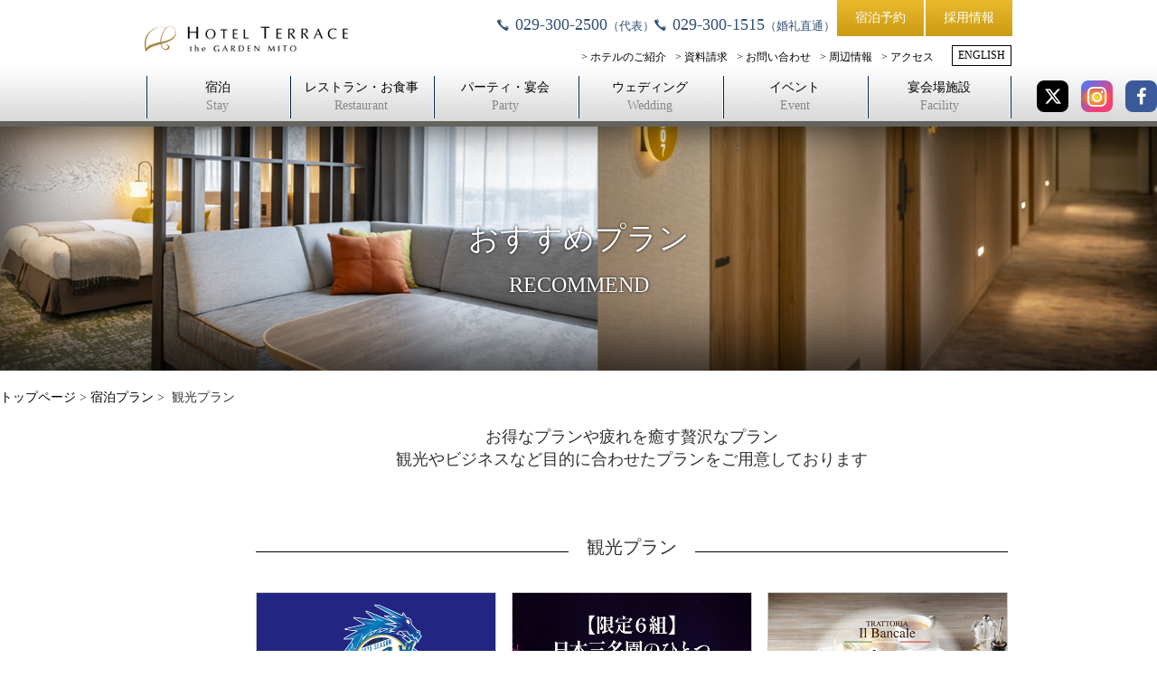

--- FILE ---
content_type: text/html
request_url: https://www.hotel-terrace.com/stay/detail.html?KW=%E8%A6%B3%E5%85%89%E3%83%97%E3%83%A9%E3%83%B3
body_size: 44810
content:
<!DOCTYPE html>
<html lang="ja">
<head>
<meta charset="UTF-8">
<meta name="viewport" content="width=device-width,initial-scale=1.0">
<link rel="icon" href="../common/img/favicons.ico">

<link rel="stylesheet" href="../common/vendor/ress/ress.min.css">
<link rel="stylesheet" href="../common/vendor/bootstrap/css/bootstrap.custom.css">
<link href="https://cdnjs.cloudflare.com/ajax/libs/font-awesome/6.4.2/css/all.min.css" rel="stylesheet">
<link rel="stylesheet" href="../common/vendor/font-awesome/css/font-awesome.min.css">
<link rel="stylesheet" href="../common/vendor/jquery.bxslider/jquery.bxslider.css">
<link rel="stylesheet" href="../common/vendor/photoswipe/photoswipe.css">
<link rel="stylesheet" href="../common/vendor/photoswipe/default-skin/default-skin.css">
<link rel="stylesheet" href="../common/vendor/easyselectbox/easyselectbox.css">
<link rel="stylesheet" href="../common/vendor/featherlight/featherlight.min.css">
<link rel="stylesheet" href="../common/vendor/flexslider/flexslider.css">
<link rel="stylesheet" href="../common/css/layout.css?2024">
<link rel="stylesheet" href="../common/css/cms_paging.css">
<link rel="stylesheet" href="css/page_new.css">
<title>ホテル テラス ザ ガーデン水戸 | 観光プラン</title>
<!--[if lt IE 9]>
<script src="https://oss.maxcdn.com/libs/html5shiv/3.7.0/html5shiv.js"></script>
<script src="https://oss.maxcdn.com/libs/respond.js/1.4.2/respond.min.js"></script>
<![endif]-->
<script src="https://code.jquery.com/jquery-2.2.4.min.js"></script>
<script src="../common/vendor/bootstrap/js/bootstrap.min.js"></script>
<script src="../common/vendor/jquery.bxslider/jquery.bxslider.min.js"></script>
<script src="../common/vendor/jquery.matchHeight/jquery.matchHeight.js"></script>
<script src="../common/vendor/photoswipe/photoswipe.min.js"></script>
<script src="../common/vendor/photoswipe/photoswipe-ui-default.min.js"></script>
<script src="../common/vendor/photoswipe/photoswipe-sub.js"></script>
<script src="../common/vendor/easyselectbox/easyselectbox.js"></script>
<script src="../common/vendor/featherlight/featherlight.min.js"></script>
<script src="../common/vendor/imgLiquid/imgLiquid-min.js"></script>
<script src="../common/vendor/flexslider/jquery.flexslider-min.js"></script>
<script src="../common/js/custom.js"></script>
<script src="../common/js/smoothScroll.js"></script>

<!-- Global site tag (gtag.js) - Google Analytics -->
<script async src="https://www.googletagmanager.com/gtag/js?id=UA-136312956-1"></script>
<script>
  window.dataLayer = window.dataLayer || [];
  function gtag(){dataLayer.push(arguments);}
  gtag('js', new Date());

  gtag('config', 'UA-136312956-1');
</script>
<!-- Facebook Pixel Code -->
<script>
!function(f,b,e,v,n,t,s)
{if(f.fbq)return;n=f.fbq=function(){n.callMethod?
n.callMethod.apply(n,arguments):n.queue.push(arguments)};
if(!f._fbq)f._fbq=n;n.push=n;n.loaded=!0;n.version='2.0';
n.queue=[];t=b.createElement(e);t.async=!0;
t.src=v;s=b.getElementsByTagName(e)[0];
s.parentNode.insertBefore(t,s)}(window,document,'script',
'https://connect.facebook.net/en_US/fbevents.js');
 fbq('init', '2346574035601703'); 
fbq('track', 'PageView');
</script>
<noscript>
 <img height="1" width="1" 
src="https://www.facebook.com/tr?id=2346574035601703&ev=PageView&noscript=1"/>
</noscript>
<!-- End Facebook Pixel Code -->


</head>
<body>

<header class="hotel_header fixed" id="main_menu">
	<div class="container clerfix">
		<div class="header_top clearfix">
			<a class="sp_reservation_btn" href="https://asp.hotel-story.ne.jp/ver3d/ASPY0000calendaronly.asp?cod1=39720&cod2=001&lnk=on" target="_blank">
				宿泊予約は<br />
				<span>こちらから</span><br />
				Reservation
			</a>
			<h1 class="logo"><a href="../"><img src="../common/img/hotel/header/header_log.png" alt="HOTEL TERRACE the GARDEN MITO"></a></h1>
			<nav class="contact_nav">
				<ul>
					<li><p class="tel">029-300-2500<span>（代表）</span></p></li>
					<li><p class="tel">029-300-1515<span>（婚礼直通）</span></p>
					</li>
                    <li><a class="reserve_btn" href="https://asp.hotel-story.ne.jp/ver3d/ASPY0000calendaronly.asp?cod1=39720&cod2=001&lnk=on" target="_blank">宿泊予約</a></li>
                    <li><a class="reserve_btn" href="../about/#recruit"  target="_self" onclick="window.location.reload();">採用情報</a></li>
				</ul>
			</nav>
			<nav class="mini_nav">
				<ul>
					<!--li><a href="../faq/">>&nbsp;よくある質問</a></li-->
					<li><a href="../about/">>&nbsp;ホテルのご紹介</a></li>
					<li><a href="../contact/?siryou">>&nbsp;資料請求</a></li>
					<li><a href="../contact/">>&nbsp;お問い合わせ</a></li>
					<li><a href="../access/surrounding.html">>&nbsp;周辺情報</a></li>
					<!--li><a href="../gallery/">>&nbsp;フォトギャラリー</a></li-->
					<li><a href="../access/">>&nbsp;アクセス</a></li>
					<!--li><a href="../members/">>&nbsp;メンバーズ</a></li-->
					<li class="last"><a href="../global/" class="link_en">ENGLISH</a></li>
				</ul>
			</nav>
			<div class="toggle">
				<span class="bar"></span>
				<span class="bar"></span>
				<span class="bar"></span>
			</div>
		</div>
		<nav class="global_nav navbar">
			<div id="gnavi" class="collapse navbar-collapse_c">
				<ul class="nav navbar-nav">
					<li><a href="../stay/">宿泊<span>Stay</span></a></li>
					<li><a href="../restaurant/">レストラン・お食事<span>Restaurant</span></a></li>
					<li><a href="../party_plan/">パーティ・宴会<span>Party</span></a></li>
					<li><a href="../hotel_wedding/">ウェディング<span>Wedding</span></a></li>
					<li class="last"><a href="../event/">イベント<span>Event</span></a></li>
					<li class="last_2"><a href="../information/">宴会場施設<span>Facility</span></a></li>
					<li class="sp"><a href="../about/#recruit" onclick="window.location.reload();">採用情報</a></li>
					<li class="sp"><a href="../global/" class="link_en">ENGLISH</a></li>
				</ul>
				<div class="sns_btn">
				<a href="https://twitter.com/TerraceMito2020" target="_blank" class="flowbtn fl_tw"><i class="fa-brands fa-x-twitter"></i></a>
				<a href="https://www.instagram.com/terracethegarden/" target="_blank" class="flowbtn insta_btn"><i class="fa fa-instagram"></i></a>
				<a href="https://www.facebook.com/%E3%83%9B%E3%83%86%E3%83%AB-%E3%83%86%E3%83%A9%E3%82%B9%E3%82%B6%E3%82%AC%E3%83%BC%E3%83%87%E3%83%B3%E6%B0%B4%E6%88%B8Hotel-Terrace-the-Garden-Mito-102378142281826" target="_blank" class="flowbtn fl_fb"><i class="fa fa-facebook"></i></a>
				<a href="https://lin.ee/OZyZR4A" target="_blank" class="flowbtn fl_li"><i class="fab fa-line"></i></a>
				</div>				
			</div>
		</nav>
		<a class="sp_header_menu" id="sp_menu_btn_for_page" href="javascript:void(0);">宿泊</a>
		<div class="menu">
			<ul class="sp_header_for_page">
				<li><a href="javascript:void(0);" class="open_accordion">>&nbsp;ご宿泊プラン</a></li>
				<li class="accordion">
					<ul>
						<li><a href="../stay/detail.html">宿泊プラン一覧</a></li>
						                                                                                                                                                                                                                        
  <li><a href="detail.html?KW=%E3%81%8A%E3%81%99%E3%81%99%E3%82%81">おすすめ</a></li>
  <li><a href="detail.html?KW=%E6%9C%9D%E9%A3%9F%E4%BB%98">朝食付</a></li>
  <li><a href="detail.html?KW=2%E9%A3%9F%E4%BB%98">2食付</a></li>
  <li><a href="detail.html?KW=%E3%83%93%E3%82%B8%E3%83%8D%E3%82%B9%E3%83%97%E3%83%A9%E3%83%B3">ビジネスプラン</a></li>
  <li><a href="detail.html?KW=%E8%A6%B3%E5%85%89%E3%83%97%E3%83%A9%E3%83%B3">観光プラン</a></li>
  <li><a href="detail.html?KW=%E3%82%AB%E3%83%83%E3%83%97%E3%83%AB%E3%83%97%E3%83%A9%E3%83%B3">カップルプラン</a></li>
  <li><a href="detail.html?KW=%E3%83%95%E3%82%A1%E3%83%9F%E3%83%AA%E3%83%BC%E5%90%91%E3%81%91">ファミリー向け</a></li>
  <li><a href="detail.html?KW=%E8%A8%98%E5%BF%B5%E6%97%A5">記念日</a></li>
  <li><a href="detail.html?KW=%E6%9C%9F%E9%96%93%E9%99%90%E5%AE%9A%E3%83%97%E3%83%A9%E3%83%B3">期間限定プラン</a></li>
					</ul>
				</li>
				<li><a href="https://asp.hotel-story.ne.jp/ver3d/ASPY0000calendaronly.asp?cod1=39720&cod2=001&lnk=on" target="_blank">>&nbsp;宿泊予約：空室状況</a></li>
				<li><a href="../stay/faq.html">>Ｑ & Ａ</a></li>
				<!--<li><a href="../stay/guest_room.html#amenity">>&nbsp;宿泊サービス</a></li>-->
				<li class="last"><a href="../stay/index.html#cancel">>&nbsp;キャンセルポリシー</a></li>
			</ul>
		</div>
	</div>
</header>

<div class="wrapper">
	<section class="stay_plan">
		<div class="header">
			<div class="header_bg">
				<p class="title text-center">おすすめプラン</p>
				<p class="text text-center">
					RECOMMEND
				</p>
			</div>
		</div>
		<div class="main_contents">
			<div class="big_inner clearfix">
				<p class="pankuzu"><a href="../">トップページ</a>&nbsp;>&nbsp;<a href="../stay/">宿泊プラン</a>&nbsp;>&nbsp;
					観光プラン				</p>


				<div class="main_col main_item float_right">
					<p class="introduction big_130">お得なプランや疲れを癒す贅沢なプラン<br>
観光やビジネスなど目的に合わせたプランをご用意しております</p>
										<h2><span>観光プラン</span></h2>
										<ul class="plan_list">
						
                        

    <li class="clearfix" id="418337">
        <div class="right_text">
            <p class="name">【期間限定 朝食付】水戸ホーリーホックＪ１昇格記念セール　特別プラン</p>
            <p class="text content-close">水戸ホーリーホックはクラブ史上初のＪ２優勝、そしてＪ１昇格を果たしました！<br />
<br />
ホテルテラスザガーデン水戸では、水戸ホーリーホックのJ2優勝を記念し、期間限定の特別宿泊プランをご用意いたしました。<br />
本プランでは、人気の「テラススタンダードステイプラン（朝食付）」を1名様あたり1,500円割引でご利用いただけます。<br />
ホテルならではの落ち着いた空間で、優勝の喜びをゆっくりと味わっていただければ幸いです。割引が適用されるのは今だけとなりますので、この機会にぜひご利用ください。<br />
<br />
期間：2025年12月8日（月）～2026年1月31日（金）<br />
内容：「テラススタンダードステイプラン（朝食付）」から1,500円割引<br />
<br />
※朝食のご案内<br />
ホテル3階「トラットリア・イル バンカーレ」<br />
【営業時間】平日・土曜日　6：30～9：00(L.O.8：30)　日曜日・祝日　6：30～9：30(L.O.9：00)<br />
※混雑時は入場より60分迄のご利用とさせていただきます。<br />
サラダバーや、和洋のおかずをメインに約30品目をご自由にお取りいただけます。<br />
この他にドリンクバー(牛乳・オレンジ・緑茶・紅茶・コーヒー)を取り揃えております。<br />
中でも茨城県産のサザコーヒーを使ったホットコーヒーはお勧めです！！</p>
            <p class="text content-open">水戸ホーリーホックはクラブ史上初のＪ２優勝、そしてＪ１昇格を果たしました！ 
 
ホテルテラスザガーデン水戸では、水戸ホーリーホックのJ2優勝を記念し、期間限定の特別宿泊プランをご用意いたしました。 
本プランでは、人気の「テラススタンダードステイプラン（朝食付）」を1名様あたり1,500円割引でご利用いただけます。 
ホテルならではの落ち着いた空間で、優勝の喜びをゆっくりと味わっていただ ...</p>
            <button type="button" class="more btn btn-white" value="418337"><i class="fa fa-plus grey"></i>　詳細をみる　このプランで予約する</button>
        </div>
        <div class="img">
            <img src="https://camel3.com/cms/files/hotel-terrace/MASTER/0120/28O1yulE.jpg" class="img-responsive center-block img-scale plan-image" />
        </div>
        <div class="plan_detail_box content-close">
            
            
                                                                        
            <p class="">※このプランはご宿泊のお日にちにより料金が変わります。宿泊予定日の料金をプラン予約よりご確認の上、ご予約ください。</p>
            <ul class="reservation_area clearfix">
                                                        <li class="one">
                                        <p class="corse">> 2食付プラン　のご予約はこちらから</p>
                    <a href="https://asp.hotel-story.ne.jp/ver3d/ASPP0200.asp?hidSELECTCOD1=39720&hidSELECTCOD2=001&hidSELECTPLAN=A7OVO&pac=P01&hidSELECTARRYMD=&hidSELECTHAKSU=1&rooms=1&selectptyp=&selectppsn=&hidk=&reffrom=&LB01=server9" class="reservation_btn" target="_blank">このプランで予約する</a>
                    </li>
                                                                            </ul>
        </div>
    </li>
    <li class="clearfix" id="417852">
        <div class="right_text">
            <p class="name">限定６組 日本三名園のひとつ「偕楽園」で出会う 早春の絶景体験ステイプラン</p>
            <p class="text content-close">～2026年2月27日～3月14日までの期間限定プラン～<br />
<br />
幻想的なライトアップイベント「偕楽園UME The Lights 2026」の観賞に加え、翌朝には「水戸の梅大使」による偕楽園内ガイド、ドローンによる記念撮影、さらには普段は立ち入ることのできない好文亭「内庭」でのスイーツ、抹茶体験など、歴史ある「水戸の梅まつり」の新しい楽しみ方を凝縮した特別なステイプランです。<br />
<br />
※本プランには，１日目の「偕楽園UME The Lights2026」入場チケット，２日目の偕楽園，好文亭の入場チケットが含まれています。<br />
※高校生以上が大人チケット料金となります。<br />
※小中学生のお子様がいらっしゃる場合はお電話にて承ります。チケット代は大人料金の半額です。<br />
※未就学のお子様はご宿泊代、チケット代が無料となります。<br />
<br />
【スケジュール（予定）】<br />
1日目<br />
18:00～ 偕楽園UME The Lights 2026 観賞<br />
※偕楽園までの送迎は付きません。<br />
2日目<br />
ご朝食後、偕楽園まで送迎<br />
8:30～ 水戸の梅大使によるお出迎え・園内ガイド<br />
9:00～ ドローンを使用した偕楽園内記念撮影<br />
9:30～ 好文亭内庭でのスイーツタイム(コーヒー・抹茶体験付き)<br />
<br />
<br />
【参考情報】<br />
1．偕楽園UME The Lights 2026 概要<br />
会場　　：偕楽園<br />
開催期間：2026年2月13日（金）～2026年3月15日（日）の金土日祝 延べ16日間　<br />
開催時間：18：00～20：30(最終入場20：00)<br />
偕楽園UME The Lights2026 HP<br />
https://ume-the-lights.jp/<br />
<br />
<br />
2．第130回記念 水戸の梅まつり 概要<br />
会場　　： 偕楽園・弘道館<br />
開催期間： 2026年2月11日（水・祝） ～2026年3月22日（日）<br />
主な内容： 野点茶会、武道演武、歴代水戸の梅むすめ・梅大使の集い、全国梅酒ま　　　　　<br />
つり、水戸黄門ご一行・水戸の梅大使によるおもてなし、夜・梅・祭2026<br />
～水戸城～、偕楽園UME The Lightsほか<br />
第130回記念　水戸の梅まつり HP<br />
https://mitokoumon.com/ume/<br />
<br />
※このプランはご宿泊のお日にちにより料金が変わります。宿泊予定日の料金をプラン予約よりご確認の上、ご予約ください。<br />
※「偕楽園UME The Lights2026」は，雨天決行ですが，荒天の場合は急遽中止とさせていただく場合がございます。<br />
※2日目の体験については，雨天の場合，全ての内容が中止となります。その場合，後日，代替品として水戸の特産品をお送りいたします。<br />
<br />
<br />
※朝食のご案内<br />
ホテル3階レストラン「イルバンカーレ」<br />
【営業時間】平日・土曜日　6：30～9：00(L.O.8：30)　日曜日・祝日　6：30～9：30(L.O.9：00)<br />
※混雑時は入場より60分迄のご利用とさせていただきます。<br />
サラダバーや、和洋のおかずをメインに約30品目をご自由にお取りいただけます。<br />
この他にドリンクバー(牛乳・オレンジ・緑茶・紅茶・コーヒー)を取り揃えております。<br />
中でも茨城県産のサザコーヒーを使ったホットコーヒーはお勧めです！！</p>
            <p class="text content-open">～2026年2月27日～3月14日までの期間限定プラン～ 
 
幻想的なライトアップイベント「偕楽園UME The Lights 2026」の観賞に加え、翌朝には「水戸の梅大使」による偕楽園内ガイド、ドローンによる記念撮影、さらには普段は立ち入ることのできない好文亭「内庭」でのスイーツ、抹茶体験など、歴史ある「水戸の梅まつり」の新しい楽しみ方を凝縮した特別なステイプランです。 
 
※本プ ...</p>
            <button type="button" class="more btn btn-white" value="417852"><i class="fa fa-plus grey"></i>　詳細をみる　このプランで予約する</button>
        </div>
        <div class="img">
            <img src="https://camel3.com/cms/files/hotel-terrace/MASTER/0120/Rbeld5s3.jpg" class="img-responsive center-block img-scale plan-image" />
        </div>
        <div class="plan_detail_box content-close">
            
            
                                                                        
            <p class="">※このプランはご宿泊のお日にちにより料金が変わります。宿泊予定日の料金をプラン予約よりご確認の上、ご予約ください。</p>
            <ul class="reservation_area clearfix">
                                                        <li class="one">
                                        <p class="corse">> 2食付プラン　のご予約はこちらから</p>
                    <a href="https://asp.hotel-story.ne.jp/ver3d/ASPP0200.asp?hidSELECTCOD1=39720&hidSELECTCOD2=001&hidSELECTPLAN=A7OTI&pac=P01&hidSELECTARRYMD=&hidSELECTHAKSU=1&rooms=1&selectptyp=&selectppsn=&hidk=&reffrom=&LB01=server7" class="reservation_btn" target="_blank">このプランで予約する</a>
                    </li>
                                                                            </ul>
        </div>
    </li>
    <li class="clearfix" id="403663">
        <div class="right_text">
            <p class="name">【2食付】カジュアルパスタセット ディナープラン</p>
            <p class="text content-close">レストラン「イル・バンカーレ」のカジュアルパスタセット ディナー付きプランです。<br />
<br />
お食事の後はお部屋でのゆったりとくつろぎタイム...仲間同士や女子会でのご利用にも最適です。時には日常から離れて、いつもと違う優雅なひとときを過ごしませんか？<br />
<br />
～メニュー～<br />
【アミューズ】<br />
前菜6種のオードブルプレート<br />
【パスタ】（3種類のうちからおひとつお選びください）<br />
・ボロネーゼソース スパゲティーニ<br />
・アーリオ・オーリオ スパゲティーニ<br />
・クリームソース じゃがいものニョッキ<br />
【本日のデザート】<br />
【コーヒー又は紅茶】<br />
<br />
<br />
※お席をご予約制にてご用意させて頂きますので、ご希望の夕食時間を備考欄にご記入下さいませ。17:00～21：00close(ラストオーダー20：00)<br />
※メニューは変わる場合がございます。<br />
※ご予約はご宿泊日の3日前までにお願い致します。<br />
<br />
<br />
ご朝食も同じイルバンカーレにてブッフェ朝食をご用意しております。<br />
【営業時間】<br />
6：30～9：00(L.O8：30)<br />
※日曜日・祝日のみ6：30～9：30(L.O.9：00)入場より60分迄のご利用でお願いいたします。<br />
<br />
栗原農園の野菜を使用したサラダバーや、和洋のおかずをメインに約30品目をご自由にお取りいただけます。<br />
この他にドリンクバー(牛乳・オレンジ・緑茶・紅茶・コーヒー)を取り揃えております。中での茨城県産のサザコーヒーを使ったホットコーヒーはお勧めです！！</p>
            <p class="text content-open">レストラン「イル・バンカーレ」のカジュアルパスタセット ディナー付きプランです。 
 
お食事の後はお部屋でのゆったりとくつろぎタイム...仲間同士や女子会でのご利用にも最適です。時には日常から離れて、いつもと違う優雅なひとときを過ごしませんか？ 
 
～メニュー～ 
【アミューズ】 
前菜6種のオードブルプレート 
【パスタ】（3種類のうちからおひとつお選びください） 
・ボロネ ...</p>
            <button type="button" class="more btn btn-white" value="403663"><i class="fa fa-plus grey"></i>　詳細をみる　このプランで予約する</button>
        </div>
        <div class="img">
            <img src="https://camel3.com/cms/files/hotel-terrace/MASTER/0120/XViD5BuH.jpg" class="img-responsive center-block img-scale plan-image" />
        </div>
        <div class="plan_detail_box content-close">
            
            
                                                                        
            <p class="">※このプランはご宿泊のお日にちにより料金が変わります。宿泊予定日の料金をプラン予約よりご確認の上、ご予約ください。</p>
            <ul class="reservation_area clearfix">
                                                        <li class="one">
                                        <p class="corse">> 2食付プラン　のご予約はこちらから</p>
                    <a href="https://asp.hotel-story.ne.jp/ver3d/ASPP0200.asp?hidSELECTCOD1=39720&hidSELECTCOD2=001&hidSELECTPLAN=A7DL0&pac=P02&hidSELECTARRYMD=&hidSELECTHAKSU=1&rooms=1&selectptyp=&selectppsn=&hidk=&reffrom=&LB01=server3" class="reservation_btn" target="_blank">このプランで予約する</a>
                    </li>
                                                                            </ul>
        </div>
    </li>
    <li class="clearfix" id="361442">
        <div class="right_text">
            <p class="name">【2食付】スタンダードディナーコースプラン</p>
            <p class="text content-close">レストラン「イル・バンカーレ」のスタンダードコース料理がセットになったディナー付きプランです。<br />
<br />
お食事の後はお部屋でのゆったりとくつろぎタイム...仲間同士や女子会でのご利用にも最適です。時には日常から離れて、いつもと違う優雅なひとときを過ごしませんか？<br />
<br />
メニュー<br />
<br />
アミューズ<br />
前菜<br />
<br />
パスタ<br />
<br />
メインディッシュ<br />
<br />
本日のデザート<br />
<br />
コーヒー又は紅茶<br />
<br />
※お席をご予約制にてご用意させて頂きますので、ご希望の夕食時間を備考欄にご記入下さいませ。17:00～21：00close(ラストオーダー20：30)<br />
<br />
<br />
<br />
<br />
※メニューは変わる場合がございます。<br />
※ご予約はご宿泊日の前日(18:00)までにお願い致します。<br />
<br />
<br />
※チェックイン予定時刻を過ぎた場合、ご予約をお取り消しさせていただく場合がございます。<br />
<br />
ご朝食も同じイルバンカーレにてご用意しております。朝６時３０分～8時30分まで<br />
【9：00CLOSE】御利用いただけます。<br />
<br />
業時間：6：30～9：00(L.O8：30)<br />
ブッフェによるご朝食<br />
※毎週日曜日のみ7：00～9：30(L.O.9：00)入場より60分迄のご利用<br />
でお願いいたします。<br />
<br />
栗原農園の野菜を使用したサラダバーや、和洋のおかずをメインに約30品目をご自由にお取りいただけます。<br />
この他にドリンクバー(牛乳・オレンジ・緑茶・紅茶・コーヒー)を取り揃えております。中での茨城県産のサザコーヒーを使ったホットコーヒーはお勧めです！！</p>
            <p class="text content-open">レストラン「イル・バンカーレ」のスタンダードコース料理がセットになったディナー付きプランです。 
 
お食事の後はお部屋でのゆったりとくつろぎタイム...仲間同士や女子会でのご利用にも最適です。時には日常から離れて、いつもと違う優雅なひとときを過ごしませんか？ 
 
メニュー 
 
アミューズ 
前菜 
 
パスタ 
 
メインディッシュ 
 
本日のデザート 
 
 ...</p>
            <button type="button" class="more btn btn-white" value="361442"><i class="fa fa-plus grey"></i>　詳細をみる　このプランで予約する</button>
        </div>
        <div class="img">
            <img src="https://camel3.com/cms/files/hotel-terrace/MASTER/0120/Kz52FJCd.jpg" class="img-responsive center-block img-scale plan-image" />
        </div>
        <div class="plan_detail_box content-close">
            
            
                                                                        
            <p class="">※このプランはご宿泊のお日にちにより料金が変わります。宿泊予定日の料金をプラン予約よりご確認の上、ご予約ください。</p>
            <ul class="reservation_area clearfix">
                                                        <li class="one">
                                        <p class="corse">> 2食付プラン　のご予約はこちらから</p>
                    <a href="https://asp.hotel-story.ne.jp/ver3d/ASPP0200.asp?hidSELECTCOD1=39720&hidSELECTCOD2=001&hidSELECTPLAN=A7868&pac=P02&hidSELECTARRYMD=&hidSELECTHAKSU=1&rooms=1&selectptyp=&selectppsn=&hidk=&reffrom=&LB01=server12" class="reservation_btn" target="_blank">このプランで予約する</a>
                    </li>
                                                                            </ul>
        </div>
    </li>
    <li class="clearfix" id="361443">
        <div class="right_text">
            <p class="name">【2食付】フェリーチェコース付宿泊プラン</p>
            <p class="text content-close">レストランイルバンカーレのディナー『フェリーチェコース』が付いたプランのご案内です！！<br />
<br />
カップル・ご夫婦・ご家族の方にお勧めです！！<br />
<br />
～　メニュー　～<br />
<br />
・アミューズ<br />
・前菜<br />
・パスタ<br />
・お魚料理<br />
・メインディッシュ<br />
・本日のデザート盛り合わせ<br />
・カフェ<br />
<br />
<br />
※メニューは変わる場合がございます。<br />
<br />
<br />
<br />
★お席をご予約制にてご用意させて頂きますので、希望の夕食時間のご記入をお願い致します。17：00～19：30ラストオーダー　21：00CLOSE<br />
<br />
*キャンセルはご宿泊日の前日18:00迄となります。<br />
それ以降のキャンセルにつきましては、基本宿泊費(100％)ご負担となりますのでご注意下さいませ。<br />
※チェックイン予定時刻を過ぎた場合、ご予約をお取り消しさせていただく場合がございます。<br />
<br />
【ブッフェによるご朝食】<br />
営業時間：6：30～9：00(L.O.8：30)<br />
※日曜日・祝日のみ7：00～9：30(L.O.9：00)入場より60分迄のご利用<br />
でお願いいたします。<br />
栗原農園の野菜を使用したサラダバーや、和洋のおかずをメインに約30品目をご自由にお取りいただけます。<br />
この他にドリンクバー(牛乳・オレンジ・緑茶・紅茶・コーヒー)を取り揃えております。中での茨城県産のサザコーヒーを使ったホットコーヒーはお勧めです！！<br />
<br />
お食事	2食付（夕食・朝食）<br />
お支払い方法	当日、現地にて精算（現金・クレジット）<br />
オンラインでのクレジット決済</p>
            <p class="text content-open">レストランイルバンカーレのディナー『フェリーチェコース』が付いたプランのご案内です！！ 
 
カップル・ご夫婦・ご家族の方にお勧めです！！ 
 
～　メニュー　～ 
 
・アミューズ 
・前菜 
・パスタ 
・お魚料理 
・メインディッシュ 
・本日のデザート盛り合わせ 
・カフェ 
 
 
※メニューは変わる場合がございます。 
 
 
 
★お席をご予約制 ...</p>
            <button type="button" class="more btn btn-white" value="361443"><i class="fa fa-plus grey"></i>　詳細をみる　このプランで予約する</button>
        </div>
        <div class="img">
            <img src="https://camel3.com/cms/files/hotel-terrace/MASTER/0120/j3sR0Qy5.jpg" class="img-responsive center-block img-scale plan-image" />
        </div>
        <div class="plan_detail_box content-close">
            
            
                                                                        
            <p class="">※このプランはご宿泊のお日にちにより料金が変わります。宿泊予定日の料金をプラン予約よりご確認の上、ご予約ください。</p>
            <ul class="reservation_area clearfix">
                                                        <li class="one">
                                        <p class="corse">> 2食付プラン　のご予約はこちらから</p>
                    <a href="https://asp.hotel-story.ne.jp/ver3d/ASPP0200.asp?hidSELECTCOD1=39720&hidSELECTCOD2=001&hidSELECTPLAN=A7867&pac=P02&hidSELECTARRYMD=&hidSELECTHAKSU=1&rooms=1&selectptyp=&selectppsn=&hidk=&reffrom=&LB01=server12" class="reservation_btn" target="_blank">このプランで予約する</a>
                    </li>
                                                                            </ul>
        </div>
    </li>


<script type="text/javascript">
$(document).ready(function(){
    $(".more").on("click", function() {
        var id =  $(this).attr("value");
        if ( $(this).prev().hasClass("content-close") ) {
            $(this).text("　詳細をみる　このプランで予約する");
            $(this).prepend("<i class='fa fa-plus grey'></i>");
            $(this).removeClass("bg-grey");
            $("#"+id).find(".content-open").each(function(){
                $(this).addClass("content-close").removeClass("content-open");
            });
            $(this).prev().addClass("content-open").removeClass("content-close")
        } else if ( $(this).prev().hasClass("content-open") ) {
            $(this).text("　プランを閉じる");
            $(this).prepend("<i class='fa fa-minus grey'></i>");
            $(this).addClass("bg-grey");
            $("#"+id).find(".content-close").each(function(){
                $(this).addClass("content-open").removeClass("content-close");
            });
            $(this).prev().addClass("content-close").removeClass("content-open")
        }
    });
});
</script>
					</ul>
										<script>
$(function(){
  $("ul.plan_list li").each(function(){
    var list = $(this).find('a.reservation_btn');
    var srcRsv = list.attr("href");
    $(this).wrap('<a href='+srcRsv+'></a>');
  });
});
</script>

<hr>
<a href="https://asp.hotel-story.ne.jp/ver3d/planlist.asp?hcod1=39720&hcod2=001&mode=seek&clrmode=true&reffrom=" class="more_stay_plan">すべてのプランを見る</a>

				</div>

			</div>
		</div>
	</section>
</div>

<div class="footer_area">
<div class="footer_contents">
	<nav class="foot_menu">
		<div class="inner">
			<table class="pc_menu">
				<tr>
				  <td valign="top" class="left"><a href="https://chojusogroup.hp.peraichi.com/proposeplan" target="_blank"><img src="../common/img/hotel/footer/propose.jpg" alt="CHOJUSO GROUP 70周年記念イベント【 プロポーズ大作戦 】"></a></td>
				  <td valign="top" class="center"><a href="../hotel_wedding/"><img src="../common/img/hotel/footer/terracewedding.jpg" alt="テラスザガーデン　ウエディングサイトへ" /></a></td>
				  
			      <td valign="top" class="right"><a href="https://www.hotel-terrace.com/china_terrace/bridal/index.html"><img src="../common/img/hotel/footer/chinawedding.jpg" alt="水戸芸術館ウエディング by チャイナテラス" /></a></td>
			  </tr>
				<tr>
				  <td colspan="3" valign="top" class="big"><a href="https://hotel-terrace.com/china_terrace/"><img src="../common/img/hotel/footer/chinaterrace.jpg" alt="チャイナテラス五軒 CHINA TERRACE GOKEN" /></a></td>
			  </tr>
				<tr>
				  <td colspan="3" align="center" valign="top"><a href="https://www.hotel-terrace.com/news/detail.html?CN=338325"><img src="../common/img/hotel/top/barrierfree.jpg" alt="心のバリアフリー認定制度" border="0" height="100px"></a><a href="https://www.amazon.co.jp/b/ref=s9_acss_bw_cg_hblsf_2i1_w?node=8433292051&ie=UTF8&pf_rd_m=A3P5ROKL5A1OLE&pf_rd_s=merchandised-search-13&pf_rd_r=057058YJC3ARWEHJWPQ0&pf_rd_t=101&pf_rd_p=342bbf4d-8902-40bf-a521-2e44ed886a11&pf_rd_i=8119628051" target="_blank"><img src="../common/img/hotel/footer/amazonhub.jpg" alt="Amazon Hub 設置店" border="0" height="100px" style="margin-left:30px"></a></td>
			  </tr>
		  </table>
		  <table class="sp_menu">
				<tr>
				  <td valign="top" class="left"><a href="https://chojusogroup.hp.peraichi.com/proposeplan" target="_blank"><img src="../common/img/hotel/footer/propose.jpg" alt="CHOJUSO GROUP 70周年記念イベント【 プロポーズ大作戦 】"></a></td>
				  <td valign="top" class="right"><a href="../hotel_wedding/"><img src="../common/img/hotel/footer/terracewedding.jpg" alt="テラスザガーデン　ウエディングサイトへ" /></a></td>
		      </tr>
				<tr>
				  <td valign="top" class="left"><a href="https://www.hotel-terrace.com/china_terrace/bridal/index.html"><img src="../common/img/hotel/footer/chinawedding.jpg" alt="水戸芸術館ウエディング by チャイナテラス" /></a></td>
				  <td valign="top" class="center">&nbsp;</td>
		    </tr>
				<tr>
				  <td colspan="2" valign="top" class="big"><a href="https://hotel-terrace.com/china_terrace/"><img src="../common/img/hotel/footer/chinaterrace.jpg" alt="チャイナテラス五軒 CHINA TERRACE GOKEN" /></a></td>
			  </tr>
				<tr>
				  <td valign="top" class="left"><a href="https://www.hotel-terrace.com/news/detail.html?CN=338325"><img src="../common/img/hotel/top/barrierfree.jpg" alt="心のバリアフリー認定制度" border="0" class="auto"></a></td>
		          <td valign="top" class="right"><a href="https://www.amazon.co.jp/b/ref=s9_acss_bw_cg_hblsf_2i1_w?node=8433292051&ie=UTF8&pf_rd_m=A3P5ROKL5A1OLE&pf_rd_s=merchandised-search-13&pf_rd_r=057058YJC3ARWEHJWPQ0&pf_rd_t=101&pf_rd_p=342bbf4d-8902-40bf-a521-2e44ed886a11&pf_rd_i=8119628051" target="_blank"><img src="../common/img/hotel/footer/amazonhub.jpg" alt="Amazon Hub 設置店" border="0"></a></td>
			</tr>
		  </table>
	  </div>
	</nav>
</div>
<hr class="footer-line pc-show">
<div class="footer_contents">
	<div class="footer-map pc-show">
		<div class="row">
			<div class="">
				<div class="col-lg-12">
					<a href="../sitemap/"><i class="fa fa-angle-right fa-fw" aria-hidden="true"></i>サイトマップ</a>&nbsp;
					<a href="../compliance/"><i class="fa fa-angle-right fa-fw" aria-hidden="true"></i>コンプライアンス</a>&nbsp;
				</div>
			</div>
		</div>
	</div>
</div>
<div class="footer-social-link" style="border-top:none;">
	<div class="row" style="display:none;">
		<div class="">
			<div class="col-xs-12 col-sm-12 col-md-3 col-lg-3 footer_sns text-center">
				<p class="h4">OFFICIAL ACCOUNT</p>
				<p class="small pc-show">SNSオフィシャルアカウント</p>
				<p class="small sp-show">オフィシャルアカウント</p>
				<hr class="footer-blueline center-block sp-show">
			</div>
			<div class="col-xs-12 col-sm-12 col-md-9 col-lg-9 footer_sns">
				<ul class="nav navbar-nav">
					<li class="col-xs-6 col-sm-3 col-md-3 nopadding-both">
						<a href="#">
							<i class="fa fa-twitter fa-3x color-twitter align-middle" aria-hidden="true"></i>
							<p class="align-middle small">THE BEER<br>TERRACE</p>
						</a>
					</li>
					<li class="col-xs-6 col-sm-3 col-md-3 nopadding-both">
						<a href="https://twitter.com/bancale_info?ref_src=twsrc%5Etfw&ref_url=http%3A%2F%2Fwww.hotel-terrace.com%2Frestaurant%2F" target="_blank">
							<i class="fa fa-twitter fa-3x color-twitter align-middle" aria-hidden="true"></i>
							<p class="align-middle small">Il BANCALE<br>News</p>
						</a>
					</li>
					<li class="col-xs-6 col-sm-3 col-md-3 nopadding-both">
						<a href="#">
							<i class="fa fa-facebook-official fa-3x color-facebook align-middle" aria-hidden="true"></i>
							<p class="align-middle small">イルバンカーレ</p>
						</a>
					</li>
					<li class="col-xs-6 col-sm-3 col-md-3 nopadding-both fl">
						<a href="#">
							<img class="img-responsive trip" src="../common/img/hotel/footer/tripadvisor.jpg" alt="tripadvisor">
							<p class="align-middle small">トリップ<br>アドバイザー</p>
						</a>
					</li>
				</ul>
			</div>
		</div>
	</div>
</div>
<div class="footer_contents">
	<div class="footer-info">
		<div class="row">
			<div class="">
				<div class="col-xs-12 col-sm-6 col-md-3">
					<img class="img-responsive center-block" src="../common/img/hotel/footer/footer_log.png" alt="hotel terrace the garden mito">
				</div>
				<div class="col-xs-12 col-sm-6 col-md-9">
				<p>テラスザガーデン水戸は水戸駅から徒歩３分で到着、近隣施設へのアクセスの良さはもちろん、出張や旅行での際は、ストレスフリーに活動できます。ぜひご利用くださいませ。</p>
				</div>
				
				</div>
			</div>
		</div>

		<div class="row sp-show">
			<div class="">
				<div class="col-xs-12">
					<div class="list-group">
						<a class="list-group-item" href="../">ホーム<i class="fa fa-angle-right fa-fw pull-right" aria-hidden="true"></i></a>
						<a class="list-group-item" href="../stay/">宿泊<i class="fa fa-angle-right fa-fw pull-right" aria-hidden="true"></i></a>
						<a class="list-group-item" href="../restaurant/">レストラン・お食事<i class="fa fa-angle-right fa-fw pull-right" aria-hidden="true"></i></a>
						<a class="list-group-item" href="../party_plan/">宴会<i class="fa fa-angle-right fa-fw pull-right" aria-hidden="true"></i></a>
						<a class="list-group-item" href="../wedding/">ウエディング<i class="fa fa-angle-right fa-fw pull-right" aria-hidden="true"></i></a>
						<a class="list-group-item" href="../event/">イベント<i class="fa fa-angle-right fa-fw pull-right" aria-hidden="true"></i></a>
						<a class="list-group-item" href="../information/">宴会場施設<i class="fa fa-angle-right fa-fw pull-right" aria-hidden="true"></i></a>
						<a class="list-group-item" href="../contact/">お問い合わせ<i class="fa fa-angle-right fa-fw pull-right" aria-hidden="true"></i></a>
					</div>
				</div>
			</div>
			<div class="footer_reserve mb_none">
				<div class="col-xs-12">
					<table>
						<tr>
							<td class="left"><a href="tel:0293002500"><img src="../common/img/hotel/top/hotel_tel_sp.jpg"></a></td>
							<td class="right"><a href="tel:0293001515"><img src="../common/img/hotel/top/wedding_tel_sp.jpg"></a></td>
						</tr>
						<tr>
							<td colspan="2"><a href="https://asp.hotel-story.ne.jp/ver3d/ASPY0000calendaronly.asp?cod1=39720&cod2=001&lnk=on" target="_blank" class="reserve_btn">ウェブからの予約はこちら</a></td>
						</tr>
					</table>
				</div>
			</div>
			<div class="">
				<div class="col-xs-12">
					<table class="table">
						<tr>
						<!--
							<td class="col-xs-6">
								<a href="../faq/">よくあるご質問<i class="fa fa-angle-right fa-fw pull-right" aria-hidden="true"></i></a>
							</td>
						-->
							<td class="col-xs-6">
								<a href="../access/surrounding.html">周辺情報<i class="fa fa-angle-right fa-fw pull-right" aria-hidden="true"></i></a>
							</td>
						<!--
						</tr>
						<tr>
							<td class="col-xs-6">
								<a href="../gallery/">フォトギャラリー<i class="fa fa-angle-right fa-fw pull-right" aria-hidden="true"></i></a>
							</td>
						-->
							<td class="col-xs-6">
								<a href="../access/">アクセス<i class="fa fa-angle-right fa-fw pull-right" aria-hidden="true"></i></a>
							</td>
						</tr>
						<tr>
							<td class="col-xs-6 last">
								<!--a href="http://www.hotelterracethegardenmito.com/en-gb/" target="_BLANK">ENGLISH<i class="fa fa-angle-right fa-fw pull-right" aria-hidden="true"></i></a-->
								<a href="../about/">ホテルのご紹介<i class="fa fa-angle-right fa-fw pull-right" aria-hidden="true"></i></a>
							</td>
							<td class="col-xs-6 last">
								<a href="../about/#recruit" onclick="window.location.reload();">採用情報<i class="fa fa-angle-right fa-fw pull-right" aria-hidden="true"></i></a>
								<!--a href="../members/">メンバーズ<i class="fa fa-angle-right fa-fw pull-right" aria-hidden="true"></i></a-->
							</td>
						</tr>
					</table>
				</div>
			</div>
		</div>
	
	<div class="footer-map sp-show">
		<div class="row">
			<div class="">
				<div class="col-lg-12">
					<a href="../sitemap/">サイトマップ</a>｜
					<a href="../compliance/">コンプライアンス</a>｜
				</div>
			</div>
		</div>
	</div>
	
	<div class="footer-group-link">
		<div class="row">
				<div class="col-xs-6 col-sm-4 col-md-3 text-center">
					<a href="http://www.hotel-crystal.co.jp/" target="_blank"><img src="../common/img/hotel/footer/link01.gif" alt="ホテル クリスタルパレス"></a>
				</div>
				<div class="col-xs-6 col-sm-4 col-md-3 text-center">
					<a href="http://square-hitachi.jp/top.htm" target="_blank"><img src="../common/img/hotel/footer/link02.gif" alt="ホテル テラス ザ スクエア日立[茨城県日立市]"></a>
				</div>
				<div class="col-xs-6 col-sm-4 col-md-3 text-center">
					<a href="http://www.crystal-plaza.co.jp/" target="_blank"><img src="../common/img/hotel/footer/link03.gif" alt="クリスタルプラザ[茨城県ひたちなか市]"></a>
				</div>
				<div class="col-xs-6 col-sm-4 col-md-3 text-center">
					<a href="http://www.terrace-inn.com/" target="_blank"><img src="../common/img/hotel/footer/link04.gif" alt="テラスイン勝田[茨城県ひたちなか市]"></a>
				</div>
			</div>
		</div>
	</div>
<div class="footer-nav">
	<div class="">
		<div class="text-center">
			<div class="col-lg-12">
				<footer role="contentinfo">
					Copyright (c) HOTEL TERRACE the GARDEN MITO Inc. All Rights Reserved.
				</footer>
			</div>
		</div>
	</div>
</div>

<p class="pagetop"><a href="#container" > PAGE <br /> TOP </a></p>
</div>
<!--div class="foot_bn"><a href="https://staynavi.direct/campaign/gototravel/?facility_id=268840" target="_blank"><img src="../common/img/hotel/top/goto_banner.png" border="0"></a></div-->

</body>
</html>

--- FILE ---
content_type: text/css
request_url: https://www.hotel-terrace.com/common/css/layout.css?2024
body_size: 46036
content:
@charset "UTF-8";

* {
	font-family: YuMincho,'Yu Mincho',serif;
}

body {
	/* じわっと画像が表示される */
 	animation: fadeIn 1.5s ease 0s 1 normal;
    -webkit-animation: fadeIn 1.5s ease 0s 1 normal;
}

/* じわっと画像が表示される */
@keyframes fadeIn { /*上のbody内で呼び出しているアニメーションと名前をそろえる*/
    0% {opacity: 0} /* 始め */
    100% {opacity: 1} /* 終わり */
}
 
/*古いブラウザ用*/
@-webkit-keyframes fadeIn {
    0% {opacity: 0}
    100% {opacity: 1}
}



a{
	transition: all 0.3s ease-in-out;
	display:inline-block;
	backface-visibility: hidden;
}
a:hover{
	opacity:0.5;
	background-color:transparent;
	backface-visibility: hidden;
}
.nav>li>a:hover{
	opacity:0.5;
	background-color:transparent;
}
ul{
	list-style-type:none;
}

p {
	word-break: break-all;
}

.footer_contents {
	max-width: 960px;
	margin: 0 auto;
}
.footer_contents .row {
	padding: 0;
	margin: 0;
}

.mg_b2 {
	margin-bottom: 2em;
}
.mg_b4 {
	margin-bottom: 4em;
}

.strong {
	font-weight: 700;
}

a, a:hover, a:focus, a:active {
	color: #000;
	text-decoration: none;
}

.align-middle {
	display: inline-block;
	vertical-align: middle;
}


/**
 * bxSlider.js 透明化
 */
.bxslide-show li {
	opacity: 1;
}

.sp-show {
	display: none;
}
.tb-show {
	display: none;
}
.tb-none {
	display: block;
}
.pc-show {
	display: block;
}
.footer-info .tb-mg {
	margin-right: auto;
	margin-left: auto;
}

@media (max-width: 980px) and (min-width: 769px) {
	.sp-show {
		display: none;
	}
	.tb-show {
		display: block;
	}
	.tb-none {
		display: none;
	}
	.pc-show {
		display: block;
	}
	
	.footer-info .tb-mg {
	    margin-right: 2em;
	    margin-left: -2em;
	}
}
@media (max-width: 768px) {
	.sp-show {
		display: block;
	}
	.tb-show {
		display: none;
	}
	.pc-show {
		display: none;
	}
}

.nopadding-left {
	padding-left: 0;
}
.nopadding-right {
	padding-right: 0;
}
.nopadding-both {
	padding-left: 0;
	padding-right: 0;
}
.nopadding-both.fl img{float: left;}
.nopadding-both.fl P{float: left; margin-left: 5px;}


.color-twitter {
	color: #55acef;
}
.color-facebook {
	color: #3b589e;
}

// ===========================
//  footer
// ===========================

.footer-map {
	margin-bottom: 15px;
}

.footer-social-link {
	background: #e5e5e5;
	border-top: 1px solid #d2d2d2;
	border-bottom: 1px solid #d2d2d2;
	margin-bottom: 15px;
	margin-top: .5em;
}
.footer-social-link .row {
	max-width: 980px;
	margin: 0 auto;
}

.footer-social-link ul {
	width: 100%;
}
.footer-social-link ul li p{
	margin:0;
}
.footer-social-link .trip{
	vertical-align:bottom;
	display:inline-block;
	margin-top:6px;
}

.footer-info {
}
.footer-info img {
	margin-bottom: 15px;
}
.footer-info p{
	line-height: 1.6em;
}
.footer-info .list-group {
	margin: 15px 0;
}
.footer-info .list-group a {
	border-left: none;
	border-right: none;
}
.footer-info .list-group a:first-child {
	border-radius: 0;
}
.footer-info .list-group a:last-child {
	border-radius: 0;
	border-bottom: 1px dashed #ddd;
}
.footer-info .table {
	margin: 15px 0;
}
.footer-info .table td:first-child {
	border-right: 1px solid #ddd;
}
.footer-info .table .last {
	border-bottom: 1px solid #ddd;
}

.footer-group-link {
	padding: 15px 0;
}
.footer-group-link a{
	margin: .5em 0;
}
.footer-group-link img {
	max-width: 100%;
}

.footer-nav {
	height: 3em;
	width: 100%;
	font-size: .8em;
	color: #fff;
	background: #335078;
	margin: 0 auto;
	padding: 5px;
	vertical-align: middle;
}
.footer-nav footer {
	padding-top: .4em;
	font-family: Times New Roman,serif;
	letter-spacing: .5px;
}
@media (max-width: 768px) {
	.footer-nav {
		padding-bottom: 2em;
		min-height: 3em;
	}
}

hr.footer-line {
	border: 0;
	background: #d2d2d2;
	height: 1px;
	padding: 0;
	margin: .5em 0;
}
hr.footer-blueline {
	border: 0;
	background: #46577d;
	width: 10%;
	height: 3px;
	padding: 0;
	margin: 0 auto;
}

header.hotel_header nav ul li a.link_en {
	background: #fff;
	padding: 2px 6px;
	font-size: 14px;
	border: 1px solid #000;
}
@media (max-width: 768px) {
header.hotel_header nav ul li a.link_en {
	border-top-style: none;
	border-right-style: none;
	border-bottom-style: none;
	border-left-style: none;
}
}

header.hotel_header{
	background-image:url(../img/hotel/header/header_bg.jpg);
	background-repeat:repeat-x;
	height:140px;
	width:100%;
	position:fixed;
	top:0;
	left:0;
	z-index:2;
	box-shadow:0 8px 23px rgba(0,0,0,0.3);
	background-color:#FFF;
}
header.hotel_header h1.logo{
	float:left;
	display:block;
}
header.hotel_header nav.contact_nav{
	float:right;
}
header.hotel_header nav.contact_nav ul{
	display:table;
	margin-bottom:0;
}
header.hotel_header nav.contact_nav ul li{
	display:table-cell;
	vertical-align:bottom;
}
header.hotel_header nav.contact_nav ul li p.tel{
	background-image:url(../img/hotel/header/tel.jpg);
	background-position:left center;
	color:#325078;
	font-size:18px;
	padding:0 0 0 20px;
	margin:0;
}
header.hotel_header nav.contact_nav ul li p.tel span{
	font-size:13px;
}
header.hotel_header nav.contact_nav ul li a.reserve_btn{
	display:block;
	height:40px;
	width:auto;
	text-align:center;
	padding:10px 20px;
	color:#FFF;
	background: -webkit-gradient(linear, left top, left bottom, color-stop(1.00, #cb9c13), color-stop(0.00, #e9b92d));
	background: -webkit-linear-gradient(#e9b92d, #cb9c13);
	background: -moz-linear-gradient(#e9b92d, #cb9c13);
	background: -o-linear-gradient(#e9b92d, #cb9c13);
	background: -ms-linear-gradient(#e9b92d, #cb9c13);
	background: linear-gradient(#e9b92d, #cb9c13);
	margin-left:2px;
}
header.hotel_header nav.mini_nav {
	float:right;
}
header.hotel_header nav.mini_nav ul{
	display:table;
	margin-bottom:0;
}
header.hotel_header nav.mini_nav ul li{
	display:table-cell;
	vertical-align:bottom;
	padding:10px 10px 10px 0;
}
header.hotel_header nav.mini_nav ul li:last-child{
	display:table-cell;
	vertical-align:bottom;
	padding:10px 1px 10px 10px;
}
header.hotel_header nav.mini_nav ul li a{
	font-size:12px;
}
header.hotel_header nav.mini_nav ul li select{
	border:1px solid #000;
	-webkit-appearance: menulist;
	padding:0 2px 4px;
}
html .easy-select-box:hover .esb-displayer{
	background-position:right center;
}
.wrapper .top_main_img{
	width:100%;
	background-image:url(../img/hotel/top/slide/01top.jpg);
	background-size:cover;
	background-position:center center;
	height:800px;
	position:relative;
	visibility: visible;
opacity: 1;
transition: none 0s ease 0s;
transform: translateZ(0px);
}
.wrapper .top_main_img .inner{
	position:relative;
}

.wrapper .top_main_img .catch{
	display:inline;
	font-size:5.5em;
	color:#FFF;
	text-align:right;
	text-shadow:0 0 7px rgba(35,4,131,0.6);
	padding-right: 0px;
	padding-left: 0px;
	position: absolute;
	top: 40px;
	right: 40px;
	}
.wrapper .top_main_img .top_text{
	display:block;
	padding:0px 0px 0px;
	font-size:0.35em;
	color:#FFF;
	text-align:center;
	text-shadow:0 0 7px rgba(35,4,131,0.6);
	position: absolute;
	bottom: -30px;
	width:100%;
	}


.wrapper .top_main_img .catch_sp{
	display:none;
}
.wrapper .top_main_img .top_text_sp{
	display:none;
}
.wrapper .top_main_img .top_contact_area_sp{
	display:none;
}
.wrapper .underlayer_contact_area_sp{
	display:none;
}
.wrapper .main_contents .big_inner{
	max-width:1366px;
	width:100%;
	margin:0 auto;
	//padding-right:193px;
}

.main_col{
	width:960px;
}
.main_item{
	margin-right: 203px;
}

.float_right{
	float:right;
}
.pankuzu{
	float:left;
	margin-bottom:20px;
	display:block;
	padding:20px 0 0 0;
	width:100%;
}
.main_col h1{
	background-image:url(../img/hotel/share/h1_bottom.jpg);
	background-repeat:no-repeat;
	background-position:center bottom;
	padding-bottom:20px;
	margin-top:0;
	margin-bottom:30px;
	font-size:30px;
	text-align:center;
}
.main_col h2{
	background-image:url(../img/hotel/share/h2_border.jpg),url(../img/hotel/share/h1_bottom.jpg);
	background-repeat:repeat-x,no-repeat;
	background-position:left center,center bottom;
	padding:15px 0;
	margin-top:0;
	margin-bottom:30px;
	font-size:20px;
	text-align:center;
}
.main_col h2 span{
	padding:6px 20px;
	background-color:#FFF;
	display:inline-block;
}
.sidebar{
	float:left;
	width:165px;
}
.sidebar .sidebar_list{
	display:block;
	margin:0;
}
.sidebar .sidebar_list .title{
	border:1px solid #516a8c;
	background-color:#384b73;
	padding:7px;
	color:#FFF;
	font-size:18px;
}
.sidebar .sidebar_list .title span{
	font-size:12px;
	display:block;
}
.sidebar .sidebar_list li{
	background-color:#516a8c;
	border-bottom:1px solid #6b809d;
	border-top:1px solid #3b4e66;
	text-align:center;
}
.sidebar .sidebar_list li a{
	padding:20px 15px;
	text-align:left;
	color:#FFF;
	display:block;
	font-size:13px;
}
.sidebar .sidebar_list li.accordion{
	display:none;
	padding:10px 0;
	background-color:#7488a3;
}
.sidebar .sidebar_list li.accordion ul{
	border:0;
	background-color:#7488a3;
}
.sidebar .sidebar_list li.accordion ul li{
	border:0;
	background-color:#7488a3;
}
.sidebar .sidebar_list li.accordion ul li a{
	color:#FFF;
	padding:7px 15px;
	text-decoration:underline;
}
.sidebar .gray{
	background-color:#dcdcdc;
	padding:10px;
}
.sidebar .gray a{
	margin-bottom:10px;
}
.sidebar .gray .side_booking img{
	margin-bottom:10px;
}
.wrapper .top_main_img .reservation_area{
	background-image:url(../img/hotel/top/reservation_bg.png);
	background-position:left bottom;
	background-repeat:repeat-x;
	position:absolute;
	bottom:0;
	left:0;
	width:100%;
}
.wrapper .top_main_img .reservation_area .inner{
	height:130px;
}
.wrapper .top_main_img .reservation_area .inner ul.reservation_tab{
	height:30px;
	margin-bottom:0;
	display:table;
}
.wrapper .top_main_img .reservation_area .inner ul.reservation_tab li{
	display:table-cell
}
.wrapper .top_main_img .reservation_area .inner ul.reservation_tab li a{
	padding:5px 0 3px;
	text-align:center;
	font-size:16px;
	width:130px;
	display:block;
}
.wrapper .top_main_img .reservation_area .inner ul.reservation_tab li a.on{
	color:#FFF;
	background-color:rgba(0,0,0,0.9);
}
.wrapper .top_main_img .reservation_area .inner ul.reservation_tab li a{
	color:#000;
	background-color:rgba(256,256,256,0.9);
}
.wrapper .top_main_img .reservation_area .inner .hotel_reservation{
	padding:10px;
	height:100px;
	color:#FFF;
}
.wrapper .top_main_img .reservation_area .inner .restaurant_reservation{
	padding:10px;
	height:100px;
	color:#FFF;
	display:none;
}
.wrapper .main_contents{
	padding:0px 0 50px;
}
.wrapper .main_contents.top{
	padding:50px 0 0px;
}
.wrapper .main_contents.bn_wak{
	padding:30px 0 0px;
}


.wrapper .top_reservation_area_sp{
	display:none;
}
.wrapper .main_contents .pick_up_plan #popular,
.wrapper .main_contents .pick_up_plan #stay,
.wrapper .main_contents .pick_up_plan #restaurant,
.wrapper .main_contents .pick_up_plan #event,
.wrapper .main_contents .pick_up_plan #party,
.wrapper .main_contents .pick_up_plan #wedding
{
	display:none;
}
.wrapper .main_contents .pick_up_plan .plan_search_category{
	display:table;
	table-layout:fixed;
	width:100%;
	margin-bottom:20px;
}
.wrapper .main_contents .pick_up_plan .plan_search_category_sp{
	display:none;
}
.wrapper .main_contents .pick_up_plan .easy-select-box{
	display:none;
}
.wrapper .main_contents .pick_up_plan .plan_search_category:before,.wrapper .main_contents .pick_up_plan .plan_search_category:after{
	content:none;
}
.wrapper .main_contents .pick_up_plan .plan_search_category li{
	display:table-cell;
	border-right:1px solid #FFF;
}
.wrapper .main_contents .pick_up_plan .plan_search_category li:last-child{
	display:table-cell;
	border-right:none;
}
.wrapper .main_contents .pick_up_plan .plan_search_category li a{
	background-color:#e0e0df;
	padding:10px 0;
	width:100%;
	display:block;
	height:100%;
	text-align:center;
}
.wrapper .main_contents .pick_up_plan .plan_search_category li a.on{
	background-color:#65635e;
	color:#FFF;
}
.wrapper .main_contents .pick_up_plan .top_plan_list{
	width:100%;
	display:table;
	table-layout:fixed;
}
.wrapper .main_contents .pick_up_plan .top_plan_list:before,.wrapper .main_contents .pick_up_plan .top_plan_list:after{
	content:none;
}
.wrapper .main_contents .pick_up_plan .top_plan_list .plan_box{
	display:block;
	width:25%;
	float:left;
	text-align:center;
	position:relative;
}
.wrapper .main_contents .pick_up_plan .top_plan_list .plan_box a{
	display:block;
	position:absolute;
	z-index:1;
	height:100%;
	width:100%;
	left:0;
	top:0;
}
.wrapper .main_contents .pick_up_plan .top_plan_list .plan_box a:hover{
	background-color:#FFF;
	opacity:0.5;

}
.wrapper .main_contents .pick_up_plan .top_plan_list .plan_box.left{
	padding:0 1% 0 1%;
	padding-bottom:60px;
}
.wrapper .main_contents .pick_up_plan .top_plan_list .plan_box.left_2{
	padding:0 1% 0 1%;
	padding-bottom:60px;
}
.wrapper .main_contents .pick_up_plan .top_plan_list .plan_box.right_2{
	padding:0 1% 0 1%;
	padding-bottom:60px;
}
.wrapper .main_contents .pick_up_plan .top_plan_list .plan_box.right{
	padding:0 1% 0 1%;
	padding-bottom:60px;
}
.wrapper .main_contents .pick_up_plan .top_plan_list .plan_box .img{
	width:100%;
	border-radius: 10px;		/* CSS3草案 */
	-webkit-border-radius: 10px;	/* Safari,Google Chrome用 */
	-moz-border-radius: 10px;	/* Firefox用 */
	height:170px;
	overflow:hidden;
	text-align:center;
}
.wrapper .main_contents .pick_up_plan .top_plan_list .plan_box img{
}
.wrapper .main_contents .pick_up_plan .top_plan_list .plan_box .date{
	font-size:13px;
	padding:10px 0 10px;
}
.wrapper .main_contents .pick_up_plan .top_plan_list .plan_box .plan_btn{
	background: -webkit-gradient(linear, left top, left bottom, color-stop(1.00, #cb9c13), color-stop(0.00, #e9b92d));
	background: -webkit-linear-gradient(#e9b92d, #cb9c13);
	background: -moz-linear-gradient(#e9b92d, #cb9c13);
	background: -o-linear-gradient(#e9b92d, #cb9c13);
	background: -ms-linear-gradient(#e9b92d, #cb9c13);
	background: linear-gradient(#e9b92d, #cb9c13);
	color:#FFF;
	padding:10px 20px;
	text-align:center;
	display:inline-block;
	position:absolute;
	left:0;
	right:0;
	bottom:0;
	width:80%;
	margin:auto;
}
.wrapper .main_contents .pick_up_plan .more_links{
	text-align:right;
	padding-top:30px;
}
.wrapper .main_contents .pick_up_plan .more_links a{
	border-radius: 17px;		/* CSS3草案 */
	-webkit-border-radius: 17px;	/* Safari,Google Chrome用 */
	-moz-border-radius: 17px;	/* Firefox用 */
	border:1px solid #dcdcdc;
	padding:5px 15px;
	display:inline-block;
}
.wrapper .news{
	background-color:#ebf0f5;
	margin-top: 40px;
	padding-top: 30px;
	padding-right: 0;
	padding-bottom: 40px;
	padding-left: 0;
}
.wrapper .news .inner .news_title{
	background-image:url(../img/hotel/content/news_bg.jpg);
	background-position:left top;
	background-repeat:no-repeat;
	padding:0px 0 0 160px;
	font-size:14px;
	line-height:1.7;
	display:block;
	height:46px;
	margin-bottom:30px;
	position:relative;
}
.wrapper .news .inner .news_title a.more_news{
    text-decoration: underline;
    position: absolute;
    right: 0;
    bottom: 0;
    padding: 10px 70px;
    background-color: #FFF;
    border: 1px solid #d2d2d2;
    border-radius: 6px;
    -webkit-border-radius: 6px;
    -moz-border-radius: 6px;
    color: #555;
}
.wrapper .news .inner a.more_news_sp{
	display:none;
}
.wrapper .news .inner .news_list li{
	padding:10px 0 8px;
	border-bottom:1px solid #d2d2d2;
}
.foot_menu .inner{
	padding-top:20px;

}
.foot_menu table.pc_menu {
	display:table;
	margin:auto;
}
.foot_menu table.pc_menu td {
	padding-bottom:20px;
}
.foot_menu table.pc_menu td p{
	text-align:center;
}
.foot_menu table.pc_menu .left{
	text-align:left;
	padding-right:0.5%;
}
.foot_menu table.pc_menu .center{
	text-align:center;
	padding-left:0.5%;
	padding-right:0.5%;
}
.foot_menu table.pc_menu .right{
	text-align:right;
	padding-left:0.5%;
}
.foot_menu table.pc_menu .big{
	text-align:center;
	padding-left:0;
	padding-right:0;
}
.foot_menu table td img{
	width:100%;
}
.foot_menu table.sp_menu {
	display:none;
}

.header .description{
	background-color:#e5e5e5;
	padding:30px;
}
.header .description p{
	display:block;
	width:100%;
	margin:0 auto;
	max-width:960px;
	text-align:center;
	line-height:1.7;
}
.header .description p span{
	color:#be4646;
	display:block;
}
.main_col>.introduction{
	text-align:center;
	margin-bottom:20px;
}

.main_col>.terms{
	padding:20px;
	background-color:#eee;
	margin-top:40px;
}
.main_col>.terms .terms_title{
	font-size:25px;
	margin-bottom:15px;
}
.main_col>.terms .text{
	margin-bottom:0;
}
.main_col>.terms .text a{
	color:#516a8c;
	text-decoration:underline;
}

html .collapse{
	display:block;
}


.nosidebar_inner{
	width:100%;
	margin:0 auto;
}
.nosidebar_inner .pankuzu{
	margin:0 auto 20px;
	display:block;
	padding:20px 0 0 0;
	max-width:960px;
	width:100%;
	float:none;
}
.nosidebar_inner .main_col{
	margin:0 auto;
}

.pr_area{
	padding:50px;
	background-color:#e1dbd1;
}
.pr_area ul{
	width:100%;
	max-width:960px;
	margin:0 auto;
}
.pr_area ul li img{
	width:100%;
}
.pr_area ul li.left{
	width:50%;
	padding:0 1% 0 0;
	float:left;
	text-align:left;
}
.pr_area ul li.right{
	width:50%;
	padding:0 0 0 1%;
	float:right;
	text-align:right;
}
.pagetop {
	position: fixed;
	bottom: 45px;
	right: 40px;
	display:inline-block;
}
.pagetop a{
	padding:20px;
	background-color:#e5e5e5;
	color:#333;
	border-radius: 6px;		/* CSS3草案 */
	-webkit-border-radius: 6px;	/* Safari,Google Chrome用 */
	-moz-border-radius: 6px;	/* Firefox用 */
}
.pagetop br{
	display:none;
}
.top_main_img .inner .flexslider{
	border:0;
	width:75%;
	height:160px;
	background-color:rgba(6,19,59,0.7);
	position:absolute;
	top:350px;
	right:0;
	display:block;
	border-radius: 0px;		/* CSS3草案 */
	-webkit-border-radius: 0px;	/* Safari,Google Chrome用 */
	-moz-border-radius: 0px;
	padding-top: 10px;
	padding-right: 15px;
	padding-bottom: 10px;
	padding-left: 15px;
}
.top_main_img .inner .flexslider .pc_catch{
	font-size:16px;
	color:#FFF;
	line-height:1.5;
	margin-bottom:5px;
}
.top_main_img .inner .flexslider .pc_top_text{
	color:#FFF;
	line-height:1.5;
}
.top_main_img .inner .flexslider .flex-control-nav{
    width: auto;
    position: absolute;
    bottom: 5px;
    text-align: center;
    left: 10px;
}
.coming_soon .header_bg{
	background-image:url(../../information/img/header.jpg);
	background-repeat:no-repeat;
	background-size:cover;
	background-position:center center;
	height:270px;
	width:100%;
	padding-top:100px;
}
.coming_soon .coming_soon_text{
	border:3px double #65635e;
	padding:50px;
	text-align:center;
	line-height:1.7;
	display:block;
	width:80%;
	margin:40px auto 70px;
}
.coming_soon .coming_soon_text a{
	border-radius: 6px;		/* CSS3草案 */
	-webkit-border-radius: 6px;	/* Safari,Google Chrome用 */
	-moz-border-radius: 6px;	/* Firefox用 */
	padding:10px;
	text-align:center;
	line-height:1;
	background-color:#335078;
	width:80%;
	max-width:300px;
	margin:45px auto 0;
	display:block;
	color:#FFF;
	font-size:16px;
}

@media (max-width: 1354px) and (min-width: 981px) {
	.main_col {
		width: 65%;
	}
	.main_item{
		margin-right: 165px;
	}
}
@media (min-width: 981px) {
	.wrapper {
		padding-top:140px;
	}
	.inner{
		//width:980px;
		width:960px;
		margin:0 auto;
	}
	.container{
		//width:980px;
		width:960px;
		padding-right:0;
		padding-left:0;
	}
	.navbar-collapse_c.collapse {
		display: block !important;
		height: auto !important;
		padding-bottom: 0;
		overflow: visible !important;
	}
	header.hotel_header .navbar{
		margin:0;
		padding-bottom:6px;
		height:56px;
	}
	header.hotel_header .toggle {
		display: none;
	}
	header.hotel_header .contact_nav{
		display:block;
	}
	header.hotel_header .mini_nav{
		display:block;
	}
	header.hotel_header .navbar{
		display:block;
	}
	header.hotel_header .sp_reservation_btn{
		display:none;
	}
	header.hotel_header #gnavi ul.navbar-nav{
		float:none;
		display:table;
		width:100%;
		table-layout:fixed;
	}
	header.hotel_header #gnavi ul.navbar-nav:before,header.hotel_header #gnavi ul.navbar-nav:after{
		content:none;
	}
	header.hotel_header #gnavi ul.navbar-nav li{
		display:table-cell;
		background-image:url(../img/hotel/header/menu_border.jpg);
		background-repeat:repeat-y;
		background-position:left top;
		float:none;
		text-align:center;
	}
	header.hotel_header #gnavi ul.navbar-nav li.sp{
		display:none;
	}
	header.hotel_header #gnavi ul.navbar-nav li a{
		padding:3px 0 4px;
		display:inline-block;
		width:100%;
	}
	header.hotel_header #gnavi ul.navbar-nav li a span{
		display:block;
		color:#888;
	}
	header.hotel_header #gnavi ul.navbar-nav li.last_2{
		background-image:url(../img/hotel/header/menu_border.jpg),url(../img/hotel/header/menu_border.jpg);
		background-repeat:repeat-y,repeat-y;
		background-position:left top,right top;
	}
	.wrapper .booking{
		background-color:#e0e0df;
		padding:20px 0;
	}
	.wrapper .booking table{
		width:960px;
		margin:auto;
	}
	.wrapper .booking table .booking_img{
		padding-right:20px;
		width:95px;
	}
	.wrapper .booking table td{
		font-size:17px;
		vertical-align:middle;
	}
	.wrapper .main_contents .inner .pick_up{
		background-image:url(../img/hotel/top/pick_up_bg.jpg);
		background-position:left top;
		background-repeat:no-repeat;
		padding:0px 0 0 200px;
		font-size:14px;
		line-height:1.7;
		display:block;
		height:46px;
		margin-bottom:30px;
	}
	.sp_header_menu{
		display:none;
	}
	.sp_header_for_page{
	display:none;
	}
}
@media (max-width: 980px) {

    .sp_header_menu{
        display:block;
        width:100%;
        background-color:#f6819a;
        padding:15px;
        background-image:url(../img/hotel/share/sp_header_arrow.png);
        background-position:right 6px center;
        background-repeat:no-repeat;
        border-bottom:1px solid #FFF;
        position:absolute;
        top:62px;
        z-index:2;
        font-size:17px;
        height:55px;
        color:#FFF;
    }
    a.sp_header_menu, a.sp_header_menu:hover, a.sp_header_menu:focus, a.sp_header_menu:active{
        color:#FFF;
        background-color:#335078;
        opacity:1;
    }
    .sp_header_for_page{
        display:block;
        background-color:#335078;
        width: 100%;
        height: 100%;
        overflow-y: scroll;
        /*-webkit-overflow-scrolling:touch;*/
    }
    .sp_header_for_page li {
        border-bottom:1px dashed #FFF;
    }
    .sp_header_for_page li.last {
        border-bottom:1px solid #FFF;
    }
    .sp_header_for_page li a{
        padding:15px;
        font-size:15px;
        display:block;
        width:100%;
        color:#FFF;
    }
    .sp_header_for_page li.accordion {
        display:none;
    }
    .sp_header_for_page li.accordion ul li{
        background-color:#7488a3;
    }
    .sp_header_for_page li.accordion ul li:last-child{
        border-bottom:none;
    }
    .fixed_for_sp {
      position: fixed;
      width: 100%;
      height: 100%;
    }
    .menu.open {
        display: block;
    }
    .menu {
        position: fixed;
        top: 0;
        padding-top:117px;
        left: 0;
        z-index: 1;
        width: 100%;
        height: 100%;
        opacity: 1;
        display: none;
    }
	.wrapper .main_contents .big_inner{
		padding-right:0;
		padding-top:50px;
	}
	.float_right{
		float:none;
	}
	.main_col{
		margin:auto;
	}
	.pankuzu{
		display:none;
	}
	.nosidebar_inner .pankuzu{
		display:none;
	}



	.row{
		margin-right:0;
		margin-left:0;
	}
	.wrapper{
		padding-top:64px;
	}
	.inner{
		width:100%;
		margin:0 auto;
		padding:0 15px;
	}
	.container{
		width:100%;
		padding-right:0;
		padding-left:0;
	}
	header.hotel_header {
		background-image:none;
		height: 64px;
		width: 100%;
		position: fixed;
		top: 0;
		left: 0;
		z-index: 2;
		box-shadow: 0 8px 23px rgba(0,0,0,0.3);
	}
	header.hotel_header .header_top{
		height:64px;
		position:relative;
		background-color:#fff;
		z-index:10;
	}
	header.hotel_header .header_top h1.logo{
		display:block;
		height:64px;
		margin:auto;
		width:160px;
		position:absolute;
		top:0;
		left:0;
		right:0;
		float:none;
	}
	header.hotel_header .header_top h1.logo a{
		display:block;
		padding:10px 0;
		height:64px;
	}
	header.hotel_header .header_top h1.logo a img{
		height:20px;
	}
	header.hotel_header .toggle {
		display: block;
	}
	header.hotel_header .toggle {
		position: relative;
		float: right;
		padding: 13px 10px;
		margin-top: 8px;
		margin-right: 5px;
		margin-bottom: 8px;
		background-color: transparent;
		background-image: none;
		border: 1px solid transparent;
		border-radius: 4px;
	}
	header.hotel_header .toggle .bar {
		background-color: #333;
		display: block;
		width: 30px;
		height: 4px;
		border-radius: 1px;
	}
	header.hotel_header .toggle .bar+.bar {
		margin-top: 4px;
	}
	header.hotel_header .contact_nav{
		display:none;
	}
	header.hotel_header .mini_nav{
		display:none;
	}
	header.hotel_header .sp_reservation_btn{
		display:inline-block;
		height:64px;
		width:auto;
		text-align:center;
		padding:5px 20px;
		color:#FFF;
		background: -webkit-gradient(linear, left top, left bottom, color-stop(1.00, #cb9c13), color-stop(0.00, #e9b92d));
		background: -webkit-linear-gradient(#e9b92d, #cb9c13);
		background: -moz-linear-gradient(#e9b92d, #cb9c13);
		background: -o-linear-gradient(#e9b92d, #cb9c13);
		background: -ms-linear-gradient(#e9b92d, #cb9c13);
		background: linear-gradient(#e9b92d, #cb9c13);
		float:left;
		font-size:12px;
	}
	header.hotel_header .sp_reservation_btn span{
		font-size:14px;
	}
	header.hotel_header .global_nav {
		position: absolute;
		top: 64px;
		background-color: #FFF;
		z-index: 4;
		width: 100%;
		border: 0px;
		border-radius: 0px;
		-webkit-border-radius: 0px;
		-moz-border-radius: 0px;
		box-shadow: 0px 3px 7px rgba(0,0,0,0.3);
		display:none;
	}
	header.hotel_header .global_nav ul{
		padding:15px;
	}
	header.hotel_header .global_nav ul li{
		padding:5px 2px;
		border-left:7px solid #c3b691;
		border-bottom:1px solid #c3b691;
		border-right:10px solid #FFF;
		margin-bottom:12px;
		width: 50%;
		float: left;
	}
	header.hotel_header .global_nav ul li.last{
		margin-bottom:0;
	}
	header.hotel_header .global_nav ul li.last_2{
		margin-bottom:0;
	}
	header.hotel_header .global_nav ul li a {
		padding: 0 5px;
		font-size: 16px;
		font-weight: bold;
	}
	header.hotel_header .navbar{
		margin:0;
		min-height:0;
		height:auto;
	}
	header.hotel_header #gnavi ul.navbar-nav{
		float:none;
	}
	header.hotel_header #gnavi ul.navbar-nav li a span{
		display:none;
	}
	.navbar-collapse_c {
	padding-right: 15px;
	padding-left: 15px;
	overflow-x: visible;
	-webkit-overflow-scrolling: touch;
	border-top: 1px solid transparent;
	-webkit-box-shadow: inset 0 1px 0 rgba(255, 255, 255, .1);
	box-shadow: inset 0 1px 0 rgba(255, 255, 255, .1);
	}
	.wrapper .booking{
		background-color:#e0e0df;
		padding:15px;
	}
	.wrapper .booking table{
		width:100%;
		margin:auto;
	}
	.wrapper .booking table .booking_img{
		padding-right:20px;
		width:95px;
	}
	.wrapper .booking table td{
		font-size:17px;
		vertical-align:middle;
	}
	.wrapper .main_contents .inner .pick_up{
		background-image:url(../img/hotel/top/pick_up_bg.jpg);
		background-position:left top;
		background-repeat:no-repeat;
		padding:0px 0 0 200px;
		font-size:14px;
		line-height:1.7;
		display:block;
		height:auto;
		margin-bottom:30px;
	}
	header.hotel_header #gnavi ul.navbar-nav li.sp{
		display:block;
	}
	.sidebar{
		display:none;
	}


}
@media (max-width: 980px) {
	.main_col{
		width:100%;
		padding:0 15px;
	}


	.footer-social-link .h3 br{
		display:none;
	}

}
@media (max-width: 768px) {
	a:hover{
		opacity:1;
		background-color:transparent;
		backface-visibility: hidden;
	}
	.nav>li>a:hover{
		opacity:1;
		background-color:transparent;
	}

	.main_col{
		width:100%;
		padding:0 0px;
	}
	.main_col h1{
		font-size:23px;
		line-height:1.7;
		background-image:none;
		padding: 20px 15px;
		margin-top: 0;
		margin-bottom: 30px;
		text-align: center;
		background-color:#384b73;
		color:#FFF;
	}

	.main_col h2 span{
		font-size:20px;
	}


	header.hotel_header .sp_reservation_btn{
		display:inline-block;
		height:64px;
		width:auto;
		text-align:center;
		padding:5px 5px;
		color:#FFF;
		background: -webkit-gradient(linear, left top, left bottom, color-stop(1.00, #cb9c13), color-stop(0.00, #e9b92d));
		background: -webkit-linear-gradient(#e9b92d, #cb9c13);
		background: -moz-linear-gradient(#e9b92d, #cb9c13);
		background: -o-linear-gradient(#e9b92d, #cb9c13);
		background: -ms-linear-gradient(#e9b92d, #cb9c13);
		background: linear-gradient(#e9b92d, #cb9c13);
		float:left;
		font-size:12px;
		margin-right:5px;
	}
	header.hotel_header .sp_reservation_btn span{
		font-size:12px;
	}
	header.hotel_header .header_top h1.logo{
		display:block;
		height:64px;
		margin:auto;
		max-width:130px;
		position:static;
		float:left;
	}
	header.hotel_header .header_top h1.logo a{
		display:block;
		padding:10px 0;
		height:64px;
	}
	header.hotel_header .header_top h1.logo a img{
		width:100%;
		height:auto;
	}
	header.hotel_header .global_nav ul li{
		padding:5px 2px;
		border-left:7px solid #c3b691;
		border-bottom:1px solid #c3b691;
		border-right:0;
		margin-bottom:12px;
		width: 100%;
		float: left;
	}
	header.hotel_header .global_nav ul li.last{
		margin-bottom:12px;
	}
	header.hotel_header .global_nav ul li.last_2{
		margin-bottom:12px;
	}
	header.hotel_header .global_nav ul li:last-child{
		margin-bottom:0px;
	}
	.wrapper .main_contents .big_inner{
		padding-top:0;
	}
	.wrapper .top_main_img{
		width:100%;
		background-image:url(../img/hotel/top/top_img_sp.jpg);
		background-size:cover;
		background-position:center top;
		height:600px;
		position:relative;
	}
	.wrapper .top_main_img .reservation_area{
		display:none;
	}
	.wrapper .top_main_img .catch,.wrapper .top_main_img .top_text{
		display:none;
	}

	.wrapper .top_main_img .catch_sp{
		display:block;
		padding:50px 0px 30px;
		font-size:3.5em;
		color:#FFF;
		text-align:center;
		text-shadow:0 0 7px rgba(35,4,131,0.6);
	}
	.wrapper .top_main_img .top_text_sp{
		display:block;
		padding:0px 0px 0px;
		font-size:0.4em;
		color:#FFF;
		text-align:center;
		text-shadow:0 0 7px rgba(35,4,131,0.6);
	}
	.wrapper .top_main_img .top_contact_area_sp{
		padding:15px;
		position:absolute;
		right:0px;
		left:0px;
		bottom:0px;
		display:block;
	}
	.wrapper .top_main_img .top_contact_area_sp .white{
		text-align:center;
		background-color:rgba(256,256,256,0.9);
		width:100%;
		padding:15px;
	}
	.wrapper .top_main_img .top_contact_area_sp table{
		width:100%;
		margin-bottom:10px;
	}
	.wrapper .top_main_img .top_contact_area_sp table td img{
		width:100%;
	}
	.wrapper .top_main_img .top_contact_area_sp table .left{
		padding-right:2px;
	}
	.wrapper .top_main_img .top_contact_area_sp table .right{
		padding-left:2px;
	}
	.wrapper .top_main_img .top_contact_area_sp .remarks{
		margin-bottom:0;
	}
	.wrapper .top_reservation_area_sp{
		background: -webkit-gradient(linear, left top, left bottom, color-stop(1.00, #cb9c13), color-stop(0.00, #e9b92d));
		background: -webkit-linear-gradient(#e9b92d, #cb9c13);
		background: -moz-linear-gradient(#e9b92d, #cb9c13);
		background: -o-linear-gradient(#e9b92d, #cb9c13);
		background: -ms-linear-gradient(#e9b92d, #cb9c13);
		background: linear-gradient(#e9b92d, #cb9c13);
		color:#FFF;
		padding:10px 15px;
		text-align:center;
		display:block;
		width:100%;
		font-size:19px;
	}
	.wrapper .main_contents .inner .pick_up{
		background-image:url(../img/hotel/top/pick_up_bg_sp.jpg);
		background-position:center top;
		background-repeat:no-repeat;
		background-size:155px;
		padding:70px 0 0 0px;
		font-size:14px;
		line-height:1.7;
		display:block;
		height:auto;
		margin-bottom:30px;
		text-align:center;
	}
	.wrapper .main_contents .pick_up_plan .plan_search_category{
		display:none;
	}
	.wrapper .main_contents .pick_up_plan .plan_search_category_sp{
		display:block;
		width:100%;
	}
	.wrapper .main_contents .pick_up_plan .easy-select-box{
		display:block;
	}
	.wrapper .main_contents .pick_up_plan .easy-select-box .esb-displayer {
		background-image: url(../img/hotel/content/select_arrow.jpg);
		background-size: contain;
		background-position:right center;
		background-repeat:no-repeat;
		border: 1px solid #333;
		cursor: default;
		font-size: 15px;
		height: 43px;
		line-height: 30px;
		text-indent: 5px;
		width: 100%;
		padding-top: 5px;
		margin-bottom:20px;
	}

	.wrapper .main_contents .pick_up_plan .top_plan_list{
		width:100%;
		display:block;
	}
	.wrapper .main_contents .pick_up_plan .top_plan_list .plan_box{
		display:block;
		text-align:center;
		position:relative;
		width:100%;
		border:1px solid #d7d7d7;
		margin-bottom:10px;
		float:none;
	}
	.wrapper .main_contents .pick_up_plan .top_plan_list .plan_box a{
		display:block;
		position:absolute;
		z-index:1;
		height:100%;
		width:100%;
		left:0;
		top:0;
	}
	.wrapper .main_contents .pick_up_plan .top_plan_list .plan_box.left{
		float:left;
		padding:5px 5px 50px 5px;
	}
	.wrapper .main_contents .pick_up_plan .top_plan_list .plan_box.left_2{
		float:left;
		padding:5px 5px 50px 5px;
	}
	.wrapper .main_contents .pick_up_plan .top_plan_list .plan_box.right_2{
		float:left;
		padding:5px 5px 50px 5px;
	}
	.wrapper .main_contents .pick_up_plan .top_plan_list .plan_box.right{
		float:left;
		padding:5px 5px 50px 5px;
	}
	.wrapper .main_contents .pick_up_plan .top_plan_list .plan_box .img{
		float:left;
		width:40%;
		display:block;
		padding-right:10px;
		margin:0;
	}
	.wrapper .main_contents .pick_up_plan .top_plan_list .plan_box img{
		max-width:100%;
		border-radius: 10px;		/* CSS3草案 */
		-webkit-border-radius: 10px;	/* Safari,Google Chrome用 */
		-moz-border-radius: 10px;	/* Firefox用 */
	}
	.wrapper .main_contents .pick_up_plan .top_plan_list .plan_box .date{
		font-size:11px;
		padding:0px 0 0 10px;
		width:60%;
		float:left;
		display:block;
		text-align:left;
	}
	.wrapper .main_contents .pick_up_plan .top_plan_list .plan_box .text{
		margin:0;
		width:60%;
		float:left;
		display:block;
		text-align:left;
		padding:0px 0 0 10px;
	}
	.wrapper .main_contents .pick_up_plan .top_plan_list .plan_box .plan_btn{
		background: -webkit-gradient(linear, left top, left bottom, color-stop(1.00, #cb9c13), color-stop(0.00, #e9b92d));
		background: -webkit-linear-gradient(#e9b92d, #cb9c13);
		background: -moz-linear-gradient(#e9b92d, #cb9c13);
		background: -o-linear-gradient(#e9b92d, #cb9c13);
		background: -ms-linear-gradient(#e9b92d, #cb9c13);
		background: linear-gradient(#e9b92d, #cb9c13);
		color:#FFF;
		padding:10px 10px;
		text-align:center;
		display:inline-block;
		position:absolute;
		left:0;
		right:0;
		bottom:6px;
		width:99%;
		margin:auto;
	}
	.wrapper .main_contents .pick_up_plan .top_plan_list:before,.wrapper .main_contents .pick_up_plan .top_plan_list:after{
		content:" ";
		display:table;
	}
	.wrapper .main_contents .pick_up_plan .more_links{
		text-align:text;
		padding-top:20px;
	}
	.wrapper .main_contents .pick_up_plan .more_links a{
		border-radius: 0px;		/* CSS3草案 */
		-webkit-border-radius: 0px;	/* Safari,Google Chrome用 */
		-moz-border-radius: 0px;	/* Firefox用 */
		border:none;
		padding:10px 15px;
		display:block;
		background-color:#325078;
		color:#FFF;
		text-align:center;
	}
	.wrapper .news .inner .news_title{
		background-image:url(../img/hotel/content/news_bg_sp.jpg);
		background-position:center top;
		background-repeat:no-repeat;
		background-size:155px;
		padding:70px 0 0 0px;
		font-size:14px;
		line-height:1.7;
		display:block;
		height:auto;
		margin-bottom:10px;
		text-align:center;
	}
	.wrapper .news .inner .news_title a.more_news{
		display:none;
	}
	.wrapper .news .inner a.more_news_sp{
	    text-decoration: underline;
	    padding: 10px 10px;
	    background-color: #FFF;
	    border: 1px solid #d2d2d2;
	    border-radius: 6px;
	    -webkit-border-radius: 6px;
	    -moz-border-radius: 6px;
	    color: #555;
	    width:100%;
	    text-align:center;
	    display:block;
	}

	.foot_menu table.pc_menu {
		display:none;
	}
	.foot_menu table.sp_menu {
		display:table;
		margin-bottom:40px;
		width:100%;
	}
	.foot_menu table.sp_menu td.left{
		padding-right:5px;
		width:50%;
	}
	.foot_menu table.sp_menu td.right{
		padding-left:5px;
		width:50%;
	}
	.foot_menu table.sp_menu td {
		text-align:center;
		padding-bottom:10px;
	}
	.foot_menu table.sp_menu td a{
		width:100%;
		display:block;
	}
	.foot_menu table.sp_menu td img{
		width:100%;
	}
	.foot_menu table.sp_menu td img.auto{
	width:auto!important;
	height:100px;
	}
	.foot_menu table.sp_menu p{
		font-size:12px;
		text-align:center;
	}

	.main_col>.terms .terms_title{
		font-size:20px;
		margin-bottom:15px;
	}

	.pr_area{
		padding:30px 15px;
		background-color:#e1dbd1;
	}
	.pr_area ul{
		width:100%;
		margin:0 auto;
	}
	.pr_area ul li.left{
		width:100%;
		padding:0 0 15px 0;
		float:none;
		text-align:center;
	}
	.pr_area ul li.right{
		width:100%;
		padding:0 0 0 0;
		float:none;
		text-align:center;
	}
	.wrapper .underlayer_contact_area_sp{
		padding:0px 15px 0;
		position:absolute;
		right:0px;
		left:0px;
		bottom:0px;
		display:block;
	}
	.wrapper .underlayer_contact_area_sp .white{
		text-align:center;
		background-color:rgba(256,256,256,0.9);
		width:100%;
		padding:15px;
	}
	.wrapper .underlayer_contact_area_sp table{
		width:100%;
		margin-bottom:10px;
	}
	.wrapper .underlayer_contact_area_sp table td img{
		width:100%;
	}
	.wrapper .underlayer_contact_area_sp table .left{
		padding-right:2px;
	}
	.wrapper .underlayer_contact_area_sp table .right{
		padding-left:2px;
	}
	.wrapper .underlayer_contact_area_sp .remarks{
		margin-bottom:0;
	}
	.pagetop{
		position: fixed;
		bottom: 10px;
		right: 10px;
		display:inline-block;
		margin:0;
	}
	.pagetop a{
		padding:10px;
		background-color:rgba(0,0,0,0.4);
		color:#FFF;
		text-align:center;
	}
	.pagetop br{
		display:inline;
	}
	.main_col>p,.main_col>ul{
		padding:0 15px;
	}

	.top_main_img .inner .flexslider{
		display:none;
	}
	.footer-info .footer_reserve table{
		width:100%;
	}
	.footer-info .footer_reserve .left{
		padding-right:5px;
		text-align:right;
	}
	.footer-info .footer_reserve .right{
		padding-left:5px;
	}
	.footer-info .footer_reserve .left img,.footer-info .footer_reserve .right img{
		width:100%;
		max-width:288px;
	}
	.footer-info .footer_reserve .reserve_btn{
        padding:10px;
        text-align:center;
        font-size:17px;
        background: -webkit-gradient(linear, left top, left bottom, color-stop(1.00, #cb9c13), color-stop(0.00, #e9b92d));
        background: -webkit-linear-gradient(#e9b92d, #cb9c13);
        background: -moz-linear-gradient(#e9b92d, #cb9c13);
        background: -o-linear-gradient(#e9b92d, #cb9c13);
        background: -ms-linear-gradient(#e9b92d, #cb9c13);
        background: linear-gradient(#e9b92d, #cb9c13);
        display:block;
        color:#fff;
    }
    .footer-nav{
        margin:0;
        padding:5px;
        height:auto;
    }
	.footer-nav footer{
		margin-top:0;
	}
}
@media (max-width: 768px) {
	.sp_none {
		display: none;
	}
}
@media (max-width: 500px) {

	.footer-social-link .navbar-nav>li{
		text-align:center;
	}
	.footer-social-link .navbar-nav>li p{
		display:block;
	}

}







/* Padding
---------------------------------------------------------------- */
/* right&left
-------------------------------- */
.gl-px-15 {
	padding-right: 15px;
	padding-left:  15px;
}

/* Margin
---------------------------------------------------------------- */
/* bottom
-------------------------------- */
.gl-mb-2em {
	margin-bottom: 2em;
}
.gl-mb-3em {
	margin-bottom: 3em;
}

/* header
----------------------------------------------------------------- */
.header .header_bg{
	width: 100%;
	height: 270px;
	padding-top: 100px;
	box-shadow: 0px -27px 74px rgba(0,0,0,0.8) inset;
}
.header .header_bg .title{
	font-size: 34px;
	color: #FFF;
	text-shadow: 0 0 3px rgba(0,0,0,1);
}
.header .header_bg .text{
	font-size: 24px;
	color: #FFF;
	text-shadow: 0 0 3px rgba(0,0,0,1);
}
@media (max-width: 768px) {
	.header .header_bg .title{
		font-size: 23px;
		color: #FFF;
		text-shadow: 0 0 7px rgba(0,0,0,1);
	}
	.header .header_bg .text{
		font-size: 16px;
		color: #FFF;
		text-shadow: 0 0 3px rgba(0,0,0,0.5);
	}
	.header .header_bg{
		padding: 100px 15px 100px;
		position: relative;
		height: 325px;
	}
}


/* footer
----------------------------------------------------------------- */
.footer_sns {
	margin: 25px 0 20px 0;
}




/*ネットワーカーズ追加*/
.top_main_img{
	position: relative;
width:100%;
}
.top_main_img .bn,.top_main_img .oblong_bn,.top_main_img .bn iframe{
	position: absolute;
	right: -50px;
	bottom: 150px;
	  animation-duration: 2s;/* アニメーション時間 */
  animation-name: RtoL;/* アニメーション名 */

}
.top_main_img .bn iframe{
	right: 80px;
	bottom: 0px;
}

.top_main_img .bn img{
width:80%;
max-width:600px;
}
.top_main_img .bn iframe{
	width:560px;
	height:315px;
	font-size: 80%;
}

.pc_none {
display:none;}
.mb_none {
display:block;}

.top_movie{
	text-align: center;
	margin-bottom: 5px;
	margin-right: auto;
	margin-left: auto;
}
.top_movie iframe{
width:560px;
height:315px;
}
.top_movie h3{
	margin-top: 0px;
	font-size: 220%;
}
.top_movie h3 span{
	display:block;
	font-size:60%;
}
.top_movie .wak{
	padding: 0.5em;
	border: 1px solid #8B6932;
}
.top_movie .wak h4{
	font-weight: bold;
	color: #8B6932;
	background-color: #EEEEE3;
	padding-top: 0.5em;
	padding-bottom: 0.5em;
	margin-top: 0px;
	margin-bottom: 0.5em;
}
.top_movie .wak p{
	text-align: left;
	line-height: 1.5em;
	padding-right: 0.5em;
	padding-left: 0.5em;
}
.top_movie .wak a{
	font-family: "ＭＳ Ｐゴシック", Osaka, "ヒラギノ角ゴ Pro W3";
	font-weight: bold;
	color: #8B6932;
	text-decoration: underline;
}

@media (max-width: 768px) {
.top_main_img .bn{
	left: 50%;
	margin-left:-30%;
	  animation-duration: 2s;/* アニメーション時間 */
  animation-name: RtoL;/* アニメーション名 */

}
.top_main_img .bn img{
width:80%;
min-width:200px;
}
.top_main_img .oblong_bn img{
width:100%;}

.pc_none {
display:block;}
.mb_none {
display:none;}
.top_movie{
width:100%;
}

.top_movie iframe{
width:auto;
height:auto;
max-width:560;
}

}

@keyframes RtoL {
  0% {
    opacity: 0;/* 透明 */
    transform: translateX(30px);/* X軸方向に50px */
  }
  100% {
    opacity: 1;/* 不透明 */
    transform: translateX(0);
  }
}
.color_red{
	color: #FF0000;
}


fieldset.notice{
	padding-top: 0.5em;
	padding-right: 1em;
	padding-bottom: 0.5em;
	padding-left: 1em;
	border: 3px double #FF0000;
	margin-top: 1em;
	margin-bottom: 2em;
	text-align: left;
}
fieldset.notice legend{
	font-weight: bold;
	color: #FF0000;
}
fieldset.notice ul{
	margin-top: 0.5em;
	margin-right: 0px;
	margin-bottom: 0.5em;
	margin-left: 0em;
	list-style-type: circle;
	list-style-position: outside;
}
fieldset.notice ul li{
	margin-left: 1.5em;
}
fieldset.notice i,fas{
	font-size: 1.5em;
	line-height: normal;
	margin-right: 0.2em;
}


.foot_bn{
	width: 100%;
	position: fixed;
	bottom: 0px;
	text-align:center;
}
.footer_area {
padding-bottom:100px!important;
}
@media (max-width: 920px) {
.foot_bn img{ width:100%;
}
}

.terracehorror{
	background-color:#000000;
	text-align:center;
	margin-top: 0px;
	margin-right: auto;
	margin-bottom: 30px;
	margin-left: auto;
	padding-top: 10px;
	padding-bottom: 10px;
}

.terracehorror video{
width:100%;
max-width:640px;
}

.stage{
    width: 400px;
    height: 225px;
    margin: 30px auto 0 auto;
    position: relative;
}

.stage img{
    position: absolute;
    top: 0;
    left: 0;
    opacity: 1;
    transition:opacity 0.3s;
}

.stage.on img{
    opacity: 0;
}


/*SNS*/
/* ボタン全体 */
.flowbtn{
font-family:'Times New Roman',sans-serif;/* 好きなフォントに変えてね */	
border-radius: 8px;	
position:relative;
display:inline-block;
width:35px;
height:35px;
font-size:20px;
color:#fff;
transition:.5s;
text-decoration:none;
}
/* アイコンをど真ん中に*/
.flowbtn i{
position:absolute;
top:50%;
left:50%;
-ms-transform:translate(-50%,-50%);
-webkit-transform:translate(-50%,-50%);
transform:translate(-50%,-50%);
}
/* Twitter */
.fl_tw{
/*background:#55acee;*/
background:#000;
}
/* 問い合わせ */
.fl_ma{
background:#E40177;	
}
/* Facebook */
.fl_fb{
background:#3b5998;
}
/* はてブ */
.fl_hb{
background:#1ba5dc;
}
/* Pocket */
.fl_pk{
background:#ef3f56;
}
/* Feedly */
.fl_fd{
background:#6cc655;
}
/* YouTube */
.fl_yu{
background:#fc0d1c;
}
/* LINE */
.fl_li{
color:#00c300!important;
background:#fff;
}
/* ブロガー */
.fl_bl{
background:#FE6602;
}


/* Instagram紫グラデ背景色 */
.insta_btn {
	background:-webkit-linear-gradient(135deg, #427eff 0%, #f13f79 70%) no-repeat;
	background:linear-gradient(135deg, #427eff 0%, #f13f79 70%) no-repeat;
}
/* Instagramオレンジグラデ背景色 */
.insta_btn:before{
content: '';
position:absolute;
top:7px;
left:-1px;
width:35px;
height:24px;
background:-webkit-radial-gradient(#ffdb2c 10%, rgba(255, 105, 34, 0.65) 55%, rgba(255, 88, 96, 0) 70%);
background:radial-gradient(#ffdb2c 5%, rgba(255, 105, 34, 0.65) 55%, rgba(255, 88, 96, 0) 70%);
}
/* Twitterアイコン調整 */
.fl_tw .fa-twitter{
font-size:30px!important;	
}

/* Instagramアイコン調整 */
.insta_btn .fa-instagram{
font-size:25px;	
}

/* Lineアイコン調整 */
.fl_li .fa-line{
font-size:38px!important;	
}

/* アイコンボタン下テキスト調整 */
.flowbtn div{
font-size:11px;
color:#666;	
position:relative;
top:35px;
}
/* アイコンボタンにマウスホバーした時の指定*/
.flowbtn:hover{
-webkit-transform:translateY(-5px);
-ms-transform:translateY(-5px);
transform:translateY(-5px);
text-decoration:none;
color:#fff;
}
a.flowbtn:link,a.flowbtn:visited,a.flowbtn:active{
color:#fff;
}

/* ulタグの内側余白を０にする */
.snsbtniti{
padding:0!important;
}
/* アイコンボタン全体の位置 */
.sns_btn{
	padding: 0px;
	margin:0px;
	position:absolute;
	right:-210px;
	top:5px;
}
.flowbtn{
margin-left:0.5em;}


@media screen and (max-width:979px) {
.sns_btn{
	display:block;
	text-align:left;
	clear: both;
	float: none;
	width: 100%;
	padding-top: 1em;
	padding-bottom: 0.5em;
	position: static;
}
}



--- FILE ---
content_type: text/css
request_url: https://www.hotel-terrace.com/common/css/cms_paging.css
body_size: 1159
content:
.camel_paging_sp{
	position: relative;
	overflow: hidden;
}
.camel_paging_sp ul{
	position: relative;
	left: 50%;
	float: left;
	margin:5px 0;
	padding:0;
	list-style:none;
}
.camel_paging_sp ul li{
	position: relative;
	left: -50%;
	float:left;
	margin:0 1px;
	text-align:center;

	padding:12px 3px;
	/* For reset.css  */
	line-height:normal;
	box-sizing: content-box;

}
.camel_paging_sp ul li a{
	display:block;
	text-decoration:none;
	cursor:pointer;
}

.camel_paging_sp ul li.nolink,
.camel_paging_sp ul li.active,
.camel_paging_sp ul li a{
	width:25px;
	font-size:12px;
}

.camel_paging_sp ul li{
	border:1px solid #ccc;
	background:#FFFFFF;
	color:#999;
}
.camel_paging_sp ul li.nolink{
	background:#ddd;
}
.camel_paging_sp ul li.active{
	background:#FFFFCC;
	font-weight:bold;
}
.camel_paging_sp ul li a,
.camel_paging_sp ul li a:link,
.camel_paging_sp ul li a:visited,
.camel_paging_sp ul li a:hover{
	color:#999;
}


/* For modern browsers */
.camel_paging_sp ul:before,
.camel_paging_sp ul:after {
  content:"";
  display:table;
}

.camel_paging_sp ul:after {
  clear:both;
}

/* For IE 6/7 (trigger hasLayout) */
.camel_paging_sp ul {
  zoom:1;
}


--- FILE ---
content_type: text/css
request_url: https://www.hotel-terrace.com/stay/css/page_new.css
body_size: 25552
content:
@charset "UTF-8";

/* ヘッダ画像
----------------------------------------------------------------- */
.stay .header_bg, 
.stay_plan .header_bg, 
.guest_room .header_bg{
	background-image:url(../img/header.jpg);
	background-repeat:no-repeat;
	background-size:cover;
	background-position:center center;
}

/* 宿泊
----------------------------------------------------------------- */
.big_130{
	font-size: 130%;
	line-height: normal;
}

.big_120{
	font-size: 120%;
	line-height: normal;
}
.big_110{
	font-size: 110%;
	line-height: normal;
}

.tx_color_cop{
	color: #9D7C39;
}


.stay .stay_plan_list{
	width:100%;
	display:table;
	table-layout:fixed;
	margin-bottom:30px;
}
.stay .stay_plan_list:before,.stay .stay_plan_list:after{
	content:none;
}
.stay .stay_plan_list .plan_box{
	display:table-cell;
	text-align:center;
	position:relative;
}
.stay .stay_plan_list .plan_box a{
	display:block;
	position:absolute;
	z-index:1;
	height:100%;
	width:100%;
	left:0;
	top:0;
}
.stay .stay_plan_list .plan_box a:hover{
	background-color:#FFF;
	opacity:0.5;
}
.stay .stay_plan_list .plan_box.left{
	padding:0 3% 0 0;
}
.stay .stay_plan_list .plan_box.left_2{
	padding:0 2% 0 1%;
}
.stay .stay_plan_list .plan_box.right_2{
	padding:0 1% 0 2%;
}
.stay .stay_plan_list .plan_box.right{
	padding:0 0 0 3%;
}
.stay .stay_plan_list .plan_box img{
	max-width:100%;
	border-radius: 10px;
	-webkit-border-radius: 10px;
	-moz-border-radius: 10px;
}
.stay .stay_plan_list .plan_box .text{
	text-align:left;
}
.stay .more_stay_plan,.stay_plan .more_stay_plan{
	background: -webkit-gradient(linear, left top, left bottom, color-stop(1.00, #cb9c13), color-stop(0.00, #e9b92d));
	background: -webkit-linear-gradient(#e9b92d, #cb9c13);
	background: -moz-linear-gradient(#e9b92d, #cb9c13);
	background: -o-linear-gradient(#e9b92d, #cb9c13);
	background: -ms-linear-gradient(#e9b92d, #cb9c13);
	background: linear-gradient(#e9b92d, #cb9c13);
	color:#FFF;
	padding:20px 20px;
	text-align:center;
	margin:0 auto 100px;
	display:block;
	width:80%;
	font-size:25px;
}
.stay .blue{
	background-color:#ebf0f5;
	vertical-align:middle;
}
.stay .blue .left_text{
	width:45%;
	padding:20px;
}
.stay .blue .right_text{
	width:45%;
	padding:20px;
}
.stay .blue .left_img{
	width:55%;
}
.stay .blue .right_img{
	width:55%;
}
.stay .blue .right_img_sp{
	display:none;
}
.stay .blue.margin_bottom{
	margin-bottom:100px;
}
.stay .blue .left_text .title,.stay .blue .right_text .title{
	font-size:20px;
}
.stay .blue .left_text .reservation_btn,.stay .blue .right_text .reservation_btn{
	background: -webkit-gradient(linear, left top, left bottom, color-stop(1.00, #cb9c13), color-stop(0.00, #e9b92d));
	background: -webkit-linear-gradient(#e9b92d, #cb9c13);
	background: -moz-linear-gradient(#e9b92d, #cb9c13);
	background: -o-linear-gradient(#e9b92d, #cb9c13);
	background: -ms-linear-gradient(#e9b92d, #cb9c13);
	background: linear-gradient(#e9b92d, #cb9c13);
	color:#FFF;
	padding:10px 10px;
	text-align:center;
	margin:0;
	display:block;
	width:60%;
	font-size:16px;
}
.stay .other_service_list{
	width:100%;
}
.stay .other_service_list li{
	width:100%;
	margin-bottom:20px;
	position:relative;
	padding:20px;
	border:1px solid #e2e2e2;
}
.stay .other_service_list li a{
	position:absolute;
	width:100%;
	height:100%;
	top:0;
	left:0;
	display:block;
	z-index:1;
}
.stay .other_service_list li a:hover{
	background-color:#FFF;
	opacity:0.5;

}
.stay .other_service_list li img {
	width:35%;
	float:left;
}
.stay .other_service_list li .name {
	margin-bottom:15px;
	font-size:20px;
	text-align:left;
	width:65%;
	float:right;
	padding-left:15px;
}
.stay .other_service_list li .text {
	padding:0px 0px 0px 15px;
	width:65%;
	float:right;
	margin-bottom:10px;
}
.stay .other_service_list li .more_btn{
	background: -webkit-gradient(linear, left top, left bottom, color-stop(1.00, #cb9c13), color-stop(0.00, #e9b92d));
	background: -webkit-linear-gradient(#e9b92d, #cb9c13);
	background: -moz-linear-gradient(#e9b92d, #cb9c13);
	background: -o-linear-gradient(#e9b92d, #cb9c13);
	background: -ms-linear-gradient(#e9b92d, #cb9c13);
	background: linear-gradient(#e9b92d, #cb9c13);
	color:#FFF;
	padding:10px 10px;
	text-align:center;
	margin:0 auto;
	display:block;
	width: calc( 65% - 45px );
	font-size:16px;
	position:absolute;
	bottom:20px;
	right:20px;
}
@media (max-width: 768px) {
	.stay .stay_plan_list{
		width:100%;
		display:block;
	}
	.stay .stay_plan_list .plan_box{
		display:block;
		text-align:center;
		position:relative;
		width:100%;
		border:1px solid #d7d7d7;
		margin-bottom:10px;
	}
	.stay .stay_plan_list .plan_box.left{
		float:left;
		padding:5px 5px 5px 5px;
	}
	.stay .stay_plan_list .plan_box.left_2{
		float:left;
		padding:5px 5px 5px 5px;
	}
	.stay .stay_plan_list .plan_box.right_2{
		float:left;
		padding:5px 5px 5px 5px;
	}
	.stay .stay_plan_list .plan_box.right{
		float:left;
		padding:5px 5px 5px 5px;
	}
	.stay .stay_plan_list .plan_box .img{
		float:left;
		width:40%;
		display:block;
		padding-right:10px;
		margin:0;
	}
	.stay .stay_plan_list .plan_box img{
		max-width:100%;
		border-radius: 10px;
		-webkit-border-radius: 10px;
		-moz-border-radius: 10px;
	}
	.stay .stay_plan_list .plan_box .date{
		font-size:11px;
		padding:0px;
		width:60%;
		float:left;
		display:block;
		text-align:left;
	}
	.stay .stay_plan_list .plan_box .text{
		margin:0;
		width:60%;
		float:left;
		display:block;
		text-align:left;
	}
	.stay .stay_plan_list:before,.stay .stay_plan_list:after{
		content:" ";
		display:table;
	}
	.stay .more_stay_plan,.stay_plan .more_stay_plan{
		background: -webkit-gradient(linear, left top, left bottom, color-stop(1.00, #cb9c13), color-stop(0.00, #e9b92d));
		background: -webkit-linear-gradient(#e9b92d, #cb9c13);
		background: -moz-linear-gradient(#e9b92d, #cb9c13);
		background: -o-linear-gradient(#e9b92d, #cb9c13);
		background: -ms-linear-gradient(#e9b92d, #cb9c13);
		background: linear-gradient(#e9b92d, #cb9c13);
		color:#FFF;
		padding:20px 20px;
		text-align:center;
		margin:0 auto 50px;
		display:block;
		width:100%;
		font-size:16px;
	}
	.stay .blue{
		background-color:#ebf0f5;
		vertical-align:middle;
		width:100%;
	}
	.stay .blue .left_text .reservation_btn,.stay .blue .right_text .reservation_btn{
		background: -webkit-gradient(linear, left top, left bottom, color-stop(1.00, #cb9c13), color-stop(0.00, #e9b92d));
		background: -webkit-linear-gradient(#e9b92d, #cb9c13);
		background: -moz-linear-gradient(#e9b92d, #cb9c13);
		background: -o-linear-gradient(#e9b92d, #cb9c13);
		background: -ms-linear-gradient(#e9b92d, #cb9c13);
		background: linear-gradient(#e9b92d, #cb9c13);
		color:#FFF;
		padding:10px 10px;
		text-align:center;
		margin:0;
		display:block;
		width:100%;
		font-size:16px;
	}
	.stay .blue .left_text .title,.stay .blue .right_text .title{
		font-size:20px;
		text-align:center;
	}
	.stay .blue.margin_bottom{
		margin-bottom:50px;
	}
	.stay .blue .left_text{
		width:100%;
		padding:20px 20px 0;
		display:block;
	}
	.stay .blue .right_text{
		width:100%;
		padding:20px 20px 0;
		display:block;
	}
	.stay .blue .left_img{
		width:100%;
		padding:20px;
		display:none;
	}
	.stay .blue .right_img{
		width:100%;
		padding:20px 20px 0 20px;
		display:block;
	}
	.stay .blue .right_img_sp{
		width:100%;
		padding:20px;
		display:block;
	}
	.stay .other_service_list li{
		width:100%;
		margin-right:0%;
		margin-bottom:20px;
		float:none;
		position:relative;
		padding:15px;
		border:1px solid #d5d5d5;
	}
	.stay .other_service_list li:nth-child(3n){
		width:100%;
		margin-right:0;
		float:none;
	}
	.stay .other_service_list li img {
		max-width:100%;
		display:block;
		float:none;
		width:auto;
		margin-bottom:15px;
	}
	.stay .other_service_list li .name {
		margin-bottom:15px;
		font-size:20px;
		text-align:center;
		border-bottom:1px dashed #d5d5d5;
		padding-bottom:15px;
		float:none;
		width:100%;
	}
	.stay .other_service_list li .text {
		padding:0 0 0 0px;
		margin-bottom:15px;
		width:100%;
		float:none;
	}
	.stay .other_service_list li .more_btn{
		background: -webkit-gradient(linear, left top, left bottom, color-stop(1.00, #cb9c13), color-stop(0.00, #e9b92d));
		background: -webkit-linear-gradient(#e9b92d, #cb9c13);
		background: -moz-linear-gradient(#e9b92d, #cb9c13);
		background: -o-linear-gradient(#e9b92d, #cb9c13);
		background: -ms-linear-gradient(#e9b92d, #cb9c13);
		background: linear-gradient(#e9b92d, #cb9c13);
		color:#FFF;
		padding:20px 10px;
		text-align:center;
		margin:0 auto;
		width:100%;
		display:block;
		font-size:16px;
		position:static;
		float:none;
	}
}


/* 宿泊　詳細
----------------------------------------------------------------- */
.stay_plan .pick_up_stay_plan_list{
	width:100%;
}
.stay_plan .pick_up_stay_plan_list>li{
	padding-bottom:50px;
	margin-bottom:70px;
	border-bottom:1px solid #000;
}
.stay_plan .pick_up_stay_plan_list li .img{
	width:40%;
	float:left;
}
.stay_plan .pick_up_stay_plan_list li .right_text{
	float:left;
	width:60%;
	padding-right:15px;
}
.stay_plan .pick_up_stay_plan_list li a{
	color:#71839e;
	text-decoration:underline;
}
.stay_plan .pick_up_stay_plan_list li .right_text .name{
	font-size:25px;
	margin-bottom:15px;
}
.stay_plan .pick_up_stay_plan_list li .right_text .text{
	margin-bottom:10px;
}
.stay_plan .pick_up_stay_plan_list li .right_text .remarks{
	margin-bottom:0px;
	color:#b81818;
}
.stay_plan .pick_up_stay_plan_list li .plan_detail_box{
	padding-top:30px;
	float:left;
	width:100%;
}
.stay_plan .pick_up_stay_plan_list li .plan_detail_box .blue{
	padding:20px;
	background-color:#ebf0f5;
	margin-bottom:30px;
}
.stay_plan .pick_up_stay_plan_list li .plan_detail_box .blue .corse_name{
	font-size:25px;
	margin-bottom:10px;
}
.stay_plan .pick_up_stay_plan_list li .plan_detail_box .blue p{
	margin-bottom:0;
}
.stay_plan .pick_up_stay_plan_list li .plan_detail_box .stay_plan_table{
	width:100%;
	font-size:15px;
	margin-bottom:20px;
	table-layout:fixed;
}
.stay_plan .pick_up_stay_plan_list li .plan_detail_box .stay_plan_table th.column_title{
	background-color:#e5e5e5;
	border-right:1px solid #FFF;
	border-left:1px solid #e5e5e5;
	border-top:1px solid #e5e5e5;
	padding:10px;
	text-align:center;
}
.stay_plan .pick_up_stay_plan_list li .plan_detail_box .stay_plan_table th.column_title:last-child{
	border-right:none;
}
.stay_plan .pick_up_stay_plan_list li .plan_detail_box .stay_plan_table th.stay_plan_name{
	padding:5px;
	vertical-align:middle;
	height:100%;
	border:1px solid #e5e5e5;
}
.stay_plan .pick_up_stay_plan_list li .plan_detail_box .stay_plan_table th.stay_plan_name p{
	padding:17px 20px 0;
	height:100%;
	background-color:#ebf0f5;
	vertical-align:middle;
	text-align:left;
	margin-bottom:0;
}
.stay_plan .pick_up_stay_plan_list li .plan_detail_box .stay_plan_table td{
	padding:5px;
	vertical-align:middle;
	border:1px solid #e5e5e5;
	text-align:center;
}
.stay_plan .pick_up_stay_plan_list li .plan_detail_box .comment{
	text-align:right;
}
.stay_plan .pick_up_stay_plan_list li .plan_detail_box .reservation_area{
	display:block;
	width:100%;
	margin-top:30px;
}
.stay_plan .pick_up_stay_plan_list li .plan_detail_box .reservation_area li{
	display:block;
	padding:0 10px;
	margin-bottom:20px;
	float:left;
	width:50%;
}
.stay_plan .pick_up_stay_plan_list li .plan_detail_box .reservation_area li.one{
	width:100%;
	padding:0 10%;
}
.stay_plan .pick_up_stay_plan_list li .plan_detail_box .reservation_area li a{
	padding:20px;
	text-align:center;
	font-size:22px;
	color:#FFF;
	background: -webkit-gradient(linear, left top, left bottom, color-stop(1.00, #cb9c13), color-stop(0.00, #e9b92d));
	background: -webkit-linear-gradient(#e9b92d, #cb9c13);
	background: -moz-linear-gradient(#e9b92d, #cb9c13);
	background: -o-linear-gradient(#e9b92d, #cb9c13);
	background: -ms-linear-gradient(#e9b92d, #cb9c13);
	background: linear-gradient(#e9b92d, #cb9c13);
	display:block;
	text-decoration:none;
}
.stay_plan .pick_up_stay_plan_list li .plan_detail_box .reservation_area li.one a{
	width:100%;
	margin:0 auto;
	padding:20px;
	text-align:center;
	font-size:22px;
	color:#FFF;
	background: -webkit-gradient(linear, left top, left bottom, color-stop(1.00, #cb9c13), color-stop(0.00, #e9b92d));
	background: -webkit-linear-gradient(#e9b92d, #cb9c13);
	background: -moz-linear-gradient(#e9b92d, #cb9c13);
	background: -o-linear-gradient(#e9b92d, #cb9c13);
	background: -ms-linear-gradient(#e9b92d, #cb9c13);
	background: linear-gradient(#e9b92d, #cb9c13);
	display:block;
}

/* 折り畳みコンテンツ用 */
@keyframes show{
	from{
		opacity: 0;
	}
	to{
		opacity: 1;
	}
}
.stay_plan .content-open {
	display: block;
	animation: show .6s linear 0s;
}
.stay_plan .content-close {
	display: none;
	animation: show .6s linear 0s;
}

.stay_plan .pick_up_stay_plan_list li .img img.plan-image {
}

.grey {
	color: #888;
}

.bg-grey {
	background-color: #e6e6e6;
}

.btn-white {
	outline: none !important;
	border-color: #ccc;
	-moz-box-shadow: none !important;
	-webkit-box-shadow: none !important;
	box-shadow: none !important;
}
.btn-white:hover {
	background: #e6e6e6;
}


@media (max-width: 768px) {
	.stay_plan .pick_up_stay_plan_list{
		width:100%;
	}
	.stay_plan .pick_up_stay_plan_list li .img{
		width:100%;
		padding-right:0px;
		padding-bottom:15px;
		text-align:center;
		float:none;
	}
	.stay_plan .pick_up_stay_plan_list li .img img{
		display:block;
		margin:0 auto;
	}
	.stay_plan .pick_up_stay_plan_list li .right_text{
		float:none;
		width:100%;
		padding-right:0px;
	}
	.stay_plan .pick_up_stay_plan_list li .plan_detail_box .reservation_area li a{
		padding:15px;
		text-align:center;
		font-size:18px;
		color:#FFF;
		background: -webkit-gradient(linear, left top, left bottom, color-stop(1.00, #cb9c13), color-stop(0.00, #e9b92d));
		background: -webkit-linear-gradient(#e9b92d, #cb9c13);
		background: -moz-linear-gradient(#e9b92d, #cb9c13);
		background: -o-linear-gradient(#e9b92d, #cb9c13);
		background: -ms-linear-gradient(#e9b92d, #cb9c13);
		background: linear-gradient(#e9b92d, #cb9c13);
		display:block;
		text-decoration:none;
	}
	.stay_plan .pick_up_stay_plan_list li .plan_detail_box .reservation_area li.one{
		width:100%;
		padding:0 0%;
	}
	.stay_plan .pick_up_stay_plan_list li .plan_detail_box .reservation_area li.one a{
		width:100%;
		margin:0 auto;
		padding:15px;
		text-align:center;
		font-size:18px;
		color:#FFF;
		background: -webkit-gradient(linear, left top, left bottom, color-stop(1.00, #cb9c13), color-stop(0.00, #e9b92d));
		background: -webkit-linear-gradient(#e9b92d, #cb9c13);
		background: -moz-linear-gradient(#e9b92d, #cb9c13);
		background: -o-linear-gradient(#e9b92d, #cb9c13);
		background: -ms-linear-gradient(#e9b92d, #cb9c13);
		background: linear-gradient(#e9b92d, #cb9c13);
		display:block;
	}
	.stay_plan .pick_up_stay_plan_list li .plan_detail_box .stay_plan_table th.stay_plan_name{
		padding:5px;
		vertical-align:middle;
		height:100%;
		background-color:#ebf0f5;
		border:1px solid #e5e5e5;
	}
	.stay_plan .pick_up_stay_plan_list li .plan_detail_box .stay_plan_table th.stay_plan_name p{
		padding:0;
		height:auto;
		background-color:#ebf0f5;
		vertical-align:middle;
		text-align:left;
		margin-bottom:0;
	}

	.stay_plan .pick_up_stay_plan_list li .img img.plan-image {
		margin-top: 5px;
	}
}


/* お部屋タイプ
----------------------------------------------------------------- */
.guest_room .main_col .room_img{
	margin-bottom:30px;
}
.guest_room .main_col h2 span span{
	font-size:16px;
	padding:0;
}
.guest_room .main_col .room_img_1{
	width:69%;
	padding-right:15px;
	float:left;
}
.guest_room .main_col .room_img_2{
	width:31%;
	padding-bottom:15px;
	float:left;
}
.guest_room .main_col .room_img_3{
	width:31%;
	float:left;
}
.guest_room .main_col .room_float_area{
	margin-bottom:30px;
}
.guest_room .main_col .reservation_btn{
	display:block;
	width:auto;
	text-align:center;
	padding:20px 20px;
	color:#FFF;
	font-size:25px;
	background: -webkit-gradient(linear, left top, left bottom, color-stop(1.00, #cb9c13), color-stop(0.00, #e9b92d));
	background: -webkit-linear-gradient(#e9b92d, #cb9c13);
	background: -moz-linear-gradient(#e9b92d, #cb9c13);
	background: -o-linear-gradient(#e9b92d, #cb9c13);
	background: -ms-linear-gradient(#e9b92d, #cb9c13);
	background: linear-gradient(#e9b92d, #cb9c13);
	margin-bottom:50px;
}
.guest_room .main_col table{
	border-top:1px solid #eee;
	border-left:1px solid #eee;
	table-layout:fixed;
	width:100%;
	margin-bottom:50px;
}
.guest_room .main_col table td{
	border-right:1px solid #eee;
	border-bottom:1px solid #eee;
	text-align:center;
	padding:10px;
}
.guest_room .main_col table td.on{
	border-right:1px solid #eee;
	border-bottom:1px solid #eee;
	padding:10px;
	background-color:#eee;
}
.guest_room .main_col .bath{
	background-image:url(../img/guest_room/bath_bg.jpg);
	background-repeat:no-repeat;
	background-size:cover;
	background-position:center center;
	padding:25px;
	margin-bottom:50px;
}
.guest_room .main_col .bath .left_text{
	width:60%;
	padding-right:15px;
	float:left;
}
.guest_room .main_col .bath .left_text .title{
	font-size:25px;
}
.guest_room .main_col .bath .left_text .catch{
	font-size:19px;
	margin-bottom:25px;
}
.guest_room .main_col .bath .left_text img{
	float:left;
	border:5px solid #FFF;
	margin-right:15px
}
.guest_room .main_col .bath .left_text p.clearfix{
	font-size:14px;
	margin-bottom:0;
}
.guest_room .main_col .bath .left_text p.clearfix span{
	display:block;
	font-size:16px;

}
.guest_room .main_col .bath .img{
	width:40%;
	float:left;
}
.guest_room .main_col .blue{
	padding:20px;
	background-color:#ebf0f5;
	margin-bottom:30px;
}
.guest_room .main_col .blue .wifi_title{
	font-size:25px;
	margin-bottom:10px;
	background-image:url(../img/guest_room/wifi_icon.jpg);
	background-repeat:no-repeat;
	background-position:left center;
	padding-left:34px;
	padding-top:4px;
}
.guest_room .main_col .blue .text_1{
	margin-bottom:30px;
}
.guest_room .main_col .blue .cansel_policy{
	font-size:25px;
	margin-bottom:10px;
}
.guest_room .main_col .blue .text span{
	display:block;
	color:#b81818;
	margin-bottom:10px;
}
.guest_room .main_col .blue p{
	margin-bottom:0;
}
@media (max-width: 768px) {
	.guest_room .main_col .bath .left_text{
		width:100%;
		padding-right:0px;
		float:none;
	}
	.guest_room .main_col .bath .left_text .title{
		font-size:25px;
		margin-bottom:15px;
	}
	.guest_room .main_col .bath .left_text .catch{
		font-size:19px;
		margin-bottom:25px;
	}
	.guest_room .main_col .bath .left_text img{
		float:left;
		border:5px solid #FFF;
		margin-right:10px;
		width:25%;
		
	}
	.guest_room .main_col .bath .left_text p.clearfix{
		font-size:14px;
		margin-bottom:0;
	}
	.guest_room .main_col .bath .left_text p.clearfix span{
		display:block;
		font-size:16px;
	}
	.guest_room .main_col .bath .img{
		float:none;
		width:100%;
		padding-top:15px;
	}
	.guest_room .main_col .room_img_1{
		width:100%;
		padding-right:0px;
		float:left;
		margin-bottom:10px;
	}
	.guest_room .main_col .room_img_2{
		width:50%;
		padding:0;
		padding-right:5px;
		float:left;
	}
	.guest_room .main_col .room_img_3{
		width:50%;
		padding:0;
		padding-left:5px;
		float:left;
	}
}

/*追加*/
.faq{
  padding: 1em;
  border-radius: 1em;
}
.faq dt{
  padding-bottom: 5px;
  margin-bottom: 5px;
  border-bottom: 1px dotted;
  font-weight: bold;
}
.faq dt:before{
	content: "Q";
	font-weight: bold;
	background: #A6823A;
	color: #fff;
	width: 2em;
	height: 2em;
	line-height: 2.1;
	text-align: center;
	display: inline-block;
	border-radius: 1em;
	margin-right: .5em;
	font-family: "Times New Roman", Times, serif;
}
.faq dd{
  margin-bottom: 2.5em;
}
.faq dd:last-child{
  margin-bottom: 0;
}



.stay_plan ul.plan_list,.stay_plan_rcm ul.plan_list {
  display : flex;
  flex-wrap: wrap;
  align-items:stretch;
  height:auto;
}

.stay_plan ul.plan_list a,.stay_plan_rcm ul.plan_list a {
	width: 32%;
	background-color: #fff;
	border: 1px solid #CCCCCC;
	height:auto;
}
.stay_plan_rcm ul.plan_list a {
	width: 23%;
	border: none;
	margin-right: 1%;
	margin-left: 1%;
}
.stay_plan ul.plan_list a li,.stay_plan_rcm ul.plan_list a li {
	display : flex;
	flex-direction: column-reverse;
}

.stay_plan ul.plan_list li .text{
	display: -webkit-box;
  -webkit-box-orient: vertical;
  -webkit-line-clamp: 3; /* 制限したい行数が3の場合 */
	overflow: hidden;
	padding: 0.2em;
	margin: 0em;
}
.stay_plan ul.plan_list li p.name,.stay_plan_rcm ul.plan_list li p.name{
	font-size: 1.2em;
	line-height: 1.2em;
	font-weight: bold;
	margin-top: 0.2em;
	text-align:center;
	padding-top: 0.2em;
	padding-right: 0.2em;
	padding-left: 0.2em;
	border-bottom-width: 1px;
	border-bottom-style: dotted;
	border-bottom-color: #CCCCCC;
	margin-bottom: 0.2em;
	padding-bottom: 0px;
}
.stay_plan_rcm ul.plan_list li p.name{
	font-size: 100%;
	border-bottom-style: none;
}

.stay_plan ul.plan_list li .content-open,.stay_plan ul.plan_list li button,.stay_plan ul.plan_list li .plan_detail_box,
.stay_plan_rcm ul.plan_list li .content-open,.stay_plan_rcm ul.plan_list li button,.stay_plan_rcm ul.plan_list li .plan_detail_box,.stay_plan_rcm ul.plan_list li .text{
display:none;}

.stay_plan ul.plan_list li .img img,.stay_plan_rcm ul.plan_list li .img img{
width:100%;
height: 210px;
object-fit: cover;}

.stay_plan_rcm ul.plan_list li .img img{
height: 150px;
border-radius: 10px;
}
.stay_plan ul.plan_list a:not(:nth-child(3n+3)) {
  margin-right: 2%;
}

.stay_plan ul.plan_list a:nth-child(n+4) {
  margin-top: 30px;
}

@media not all and (min-width: 768px) {
.stay_plan ul.plan_list a {
    width: 100%;
  }

.stay_plan ul.plan_list a:not(:nth-child(3n+3)) {
    margin-right: 0;
  }

.stay_plan ul.plan_list a:nth-child(n+2) {
    margin-top: 30px;
  }
}

.main_col h2 {
	line-height: 1em;
	position: relative;
	background-image:none;
	padding-bottom: 0.5em;
	margin-top:3em;
}
.main_col h2 span{
	padding-bottom:0;
	margin-bottom: 0px;
	margin-top: 0px;
	padding-top: 0px;
	height:1em;
}
.main_col h2 span.cap{
	font-size:0.7em;
	line-height: normal;
	font-weight: normal;
	color: #cb9c13;
	margin-top: -3em;
}
.main_col h2 span:after{
	content:"";
	width:100%;
	height:1px;
	display:block;
	background-color:#000000;
	position: absolute;
	left: 0px;
	top: 1.5em;
	z-index: -1;
}
.main_col h2 span.cap:after{
	content:none;
}

.faq_btn{
	width: 8em;
	height: 8em;
	background-color: #cb9c13;
	border-radius: 50%;
	color: #fff;
	text-align: center;
	position: absolute;
	right: 1em;
	text-align:center;
	line-height: 1em;
	font-weight: bold;
	top: 50%;	
}
.faq_btn div{
	font-size: 1.5em;
	color: #FFFFFF!important;
	display: block;
	line-height: normal;
	margin-top: -0.3em;
}
.faq_btn a{
	height: auto;
	width: auto;
	padding-top:2.5em;
	display:block;
	color:#FFFFFF;
}
@media not all and (min-width: 979px) {
.faq_btn{
display:none;}
}

.stay_room {
margin-bottom:2em;}
.stay_room h3{
	font-size: 130%;
	line-height: 1em;
	padding: 0px;
	margin-top: 0.5em;
	margin-right: 0.2em;
	margin-bottom: 0.2em;
	margin-left: 0.2em;
}
.stay_room h3 span{
	font-size: 0.6em;
	line-height: normal;
	font-weight: normal;
	color: #cb9c13;
	display: block;
}
.stay_room p{
	line-height: 1.2em;
	padding: 0px;
	margin-top: 0.1em;
	margin-right: 0.2em;
	margin-bottom: 0.3em;
	margin-left: 0.2em;
}

.item_list{
	display: flex;
	flex-flow: row wrap;
	list-style-type: disc;
	list-style-position: inside;
}
.item_list li{
width: 33%;}
@media not all and (min-width: 768px) {
.item_list li{
width: 50%;}
}

.stay table.list{
	width: 100%;
	margin-right: auto;
	margin-left: auto;
	line-height: normal;
	margin-bottom: 0.5em;
	margin-top: 0px;
}
.stay table.list th,.stay table.list td{
	line-height: 1.3em;
	padding-top: 1em;
	padding-right: 1em;
	padding-bottom: 0.5em;
	padding-left: 1em;
	border-bottom-width: 1px;
	border-bottom-style: dotted;
	border-bottom-color: #666666;
}
.stay table.list th{
	border-bottom-style: solid;
	white-space: nowrap;
}
@media screen and (max-width:641px){
.stay table.list th,.stay table.list td{
display:block;
	border-bottom-style: solid;
}
.stay table.list th{
	border-bottom-style: solid;
	border-top-width: 1px;
	border-top-style: solid;
	border-top-color: #666666;
}
.stay table.list{
	border-top-width: 1px;
	border-bottom-width: 1px;
	border-top-style: solid;
	border-bottom-style: solid;
	border-top-color: #666666;
	border-bottom-color: #666666;
}
}

.stay_btn{
	font-size: 110%;
	line-height: normal;
	color: #FFFFFF;
	text-decoration: none;
	background-color: #181B62;
	border: 2px solid #181B62;
	padding-top: 0.2em;
	padding-right: 2em;
	padding-bottom: 0.2em;
	padding-left: 3em;
	position: relative;
	margin-top:-0.35em;

}
.stay_btn:after{
	color: #FFFFFF;
	position: absolute;
	top: 50%;
	margin-top:-0.55em;
	left: 1.5em;
	font-size: 150%;
	font-family: "Font Awesome 5 Free";
  content: "\f0da";
  font-weight: 900;
}

.stay_btn:hover{
	background-color: #fff;
	color: #181B62;
	opacity:1!important;
}
.stay_btn:hover:after{
	color: #181B62;
}

.stay_room h3 span.roomtype{
	font-size: 0.6em;
	line-height: normal;
	font-weight: normal;
	color: #FFFFFF;
	display: inline;
	background-color: #9D7C39;
	width: 80%;
	margin-top: 0.3em;
	margin-bottom: 0.3em;
	text-align: center;
	margin-right: auto;
	margin-left: auto;
	padding-right: 5em;
	padding-left: 5em;
}

.img_renewal:before{
content: "";
	background-image: url(../img/new_wak.png);
	background-repeat: no-repeat;
	background-size: 100% auto;
	width:30%;
	height:40%;
	position: absolute;
	z-index: 1;
	left: 12px;
	top: -3px;
}

.tex{
overflow-wrap: break-word;
margin-bottom:3em!important;
}

--- FILE ---
content_type: application/javascript
request_url: https://www.hotel-terrace.com/common/js/custom.js
body_size: 19508
content:
$(document).ready(function() {

    /* IDが存在する場合 */
    if ( document.getElementById("bxslide") != null ) {

        /* bxSlider レスポンシブ対応 */
        var breakpoint = 992;
        var settings = function() {
            var settings1 = {
                minSlides: 1,
                maxSlides: 1,
                moveSlides: 1,
                slideWidth: 260,
                slideMargin: 16,
                touchEnabled: true,
                pager: false,

            };
            var settings2 = {
                minSlides: 2,
                maxSlides: 2,
                moveSlides: 1,
                slideWidth: 340,
                slideMargin: 16,
                touchEnabled: true,
                pager: false,
                
            };

            return ($(window).width()<breakpoint) ? settings1 : settings2;
        }

        var mySlider;
        function tourLandingScript() {
            mySlider.reloadSlider(settings());
        }
        mySlider = $('#bxslide').bxSlider(settings());
        $(window).resize(tourLandingScript);
    }

    /* IDが存在する場合 */
    if ( document.getElementById("bxslide-wedding-plan") != null ) {

	    var $sliderArea = $('.slider-area');
	    var $pageLength = $sliderArea.find('.sld-page').length;
	    var li = "";
	 
	    //pagerの要素を作る
	    if ($pageLength > 1) {
	        $sliderArea.find('.pager-custom').css('display','block');
	        for (var k = 0; k < $pageLength; k++) {
	            li += '<li><a data-slide-index="' + k +'" href="">' + '' + '</a></li>';
	        }
	        $sliderArea.find('.bx-pager').append($('<ul class="list-inline bx-pager-item" />').append(li));
	    }
	 
	    //bxSliderの設定
	    $('#bxslide-wedding-plan').bxSlider({
	        responsive: true,
	        touchEnabled: true,
	        controls:false,
	        pager: true,
	        pagerCustom: '.bx-pager',
	    });

    }


	/* Bootstrap Tab */
	$('#menuTab a').on('show.bs.tab', function (event) {
		var sampleTextTarget = $(event.target).text();
		var sampleTextRelatedTarget = $(event.relatedTarget).text();
	});
	$('#menuTab a').on('shown.bs.tab', function (event) {
		var sampleTextTarget = $(event.target).text();
		var sampleTextRelatedTarget = $(event.relatedTarget).text();
	});
	$('#menuTab a').on('hide.bs.tab', function (event) {
		var sampleTextTarget = $(event.target).text();
		var sampleTextRelatedTarget = $(event.relatedTarget).text();
	});
	$('#menuTab a').on('hidden.bs.tab', function (event) {
		var sampleTextTarget = $(event.target).text();
		var sampleTextRelatedTarget = $(event.relatedTarget).text();
	});

});

$(function(){
    // グローバルナビ
    var menu = $("#main_menu");
    var main = $(".wedding_header_top");
    var min_move = main.height() + menu.height();
    var startFlg = 0;
    var startPos = $(this).scrollTop();
    if ($(window).scrollTop() > min_move) {
        menu.addClass("fixed");
        startFlg = 1;
    }

    var urlHash = location.hash;
    if (urlHash) {
        startFlg = 0;
        if (window.innerWidth > 768 && menu.offset().top) {
            menu.fadeOut();
        }
    }

    var timer = null;
    $(window).bind("scroll", function() {
        // var w = $(this).width();
        var w = window.innerWidth;
        if (w > 768) {
            var wst =  $(window).scrollTop();
            var currentPos = $(this).scrollTop();
            if( wst > min_move ){
                if (startFlg == 1) {
                    if (currentPos > startPos) {
                        menu.fadeOut();

                        // IE 対策
                        if(navigator.userAgent.match(/MSIE 10/i) || navigator.userAgent.match(/Trident\/7\./)) {
                            clearTimeout( timer );
                            timer = setTimeout(function() {
                                menu.fadeOut();
                            }, 50 );
                        }

                    } else {

                        // IE 対策
                        if(navigator.userAgent.match(/MSIE 10/i) || navigator.userAgent.match(/Trident\/7\./)) {

                            if (currentPos == startPos) {
                            } else {
                                menu.fadeIn();
                            }

                        } else {
                            menu.fadeIn();
                        }

                    }
                    startPos = currentPos;
                }
                else if (startFlg == 0) {
                    menu.hide();
                    menu.addClass("fixed");
                    startFlg = 1;
                }
            }else if( wst < main.height() ){
                menu.stop(true, true);
                menu.show();
                menu.removeClass("fixed");
                startFlg = 0;
            }
        } else {
            if (startFlg == 1) {
                menu.show();
            } else {
                menu.fadeOut();
            }
            startFlg = 1;
        }
    });
    // スマホグローバルメニュー
    $(".toggle").on("click", function() {
        $(".global_nav").slideToggle();
    });
    //静的ページ スライダー
    //$(document).ready(function(){
    ////メインスライド用
    //    $('.bxslider01').bxSlider({
    //    pagerCustom: '#bx-pager',  //ページャーをサムネイルにする
    //    mode: 'fade',
    //    minSlides: 1,
    //    maxSlides: 7,
    //    slideMargin: 0,
    //    controls:false//前後の矢印を消す
    //    });
    //});
    ////サムネイルのカールセル用
    //$(document).ready(function(){
    //  $('.bxslider02').bxSlider({
    //  pager:false,
    //  infiniteLoop: true,
    //  touchEnabled: true,
    //  moveSlides: 1,
    //  minSlides: 1,  //１スライド内のサムネイルの数
    //  maxSlides: 7,  //１スライド内のサムネイルの最大数
    //  slideWidth: 100,  //サムネイルの横幅（単位はpx）
    //  slideMargin: 10,  //サムネイル間の余白（単位はpx）
    //  nextSelector: '#NextIcon',  //"次へ”矢印をカスタマイズするための記述
    //  prevSelector: '#PrevIcon',//"前へ”矢印をカスタマイズするための記述
    //  prevText: '',
    //  nextText: ''
    //      });
    //});


});




	$(function(){
	  var state = false;
	  var scrollpos;
	 
	  $('.sp_header_menu').on('click', function(){
	    if(state == false) {
	      scrollpos = $(window).scrollTop();
	      $('body').addClass('fixed_for_sp').css({'top': -scrollpos});
	      $('.menu').slideToggle();
	      state = true;
	    } else {
	      $('body').removeClass('fixed_for_sp').css({'top': 0});
	      window.scrollTo( 0 , scrollpos );
	      $('.menu').slideToggle();
	      state = false;
	    }
	  });
	  $('.sp_header_for_page a').on('click', function(){
	      if ($(this).hasClass('open_accordion')) {
	          $(this).parent().next('.accordion').slideToggle();
	      } else {
	          $('body').removeClass('fixed_for_sp').css({'top': 0});
	          window.scrollTo( 0 , 0 );
	          $('.menu').slideToggle();
	          state = false;
	      }
	  });
	});


	$(function(){
      $('.sp_header_for_page a').smoothScroll({
      offset: 130
	  });
      $('.sidebar_list a').smoothScroll({
      offset: 70
	  });
	});


	$(function(){
        $('.sidebar .open_accordion').click(function(){
            if ($(this).hasClass('open')){
                $(this).parent().next('.accordion').slideToggle('slow');
                $(this).removeClass('open');
            } else {
                $(this).parent().next('.accordion').slideToggle('slow');
                $(this).addClass('open');
            }
        });
        $('#page_top_btn').click(function(){
            $('body,html').animate({
            scrollTop: 0},500);
            return false;
        });
    });


    $(function() {
        $('.js-matchHeight').matchHeight();
    });


    $(function() {
        $('#cms_paging ul').addClass('clearfix');
    });


	$(function(){
		$('.menu_btn').click(function(){
            if ($(this).parent().next('.menu_area').hasClass('open')){
                $(this).removeClass('open_minus');
                $(this).parent().next('.menu_area').removeClass('open');
                $(this).parent().next('.menu_area').toggle('slow');
            } else {
                $(this).addClass('open_minus');
                $(this).parent().next('.menu_area').addClass('open');
                $(this).parent().next('.menu_area').toggle('slow');
            }
        });
		
		//2019.12追記　外部からアコーディオンを開く
        var hash = location.hash;
		if(hash){
			$(hash).addClass('open_minus');
			$(hash).parent().next('.menu_area').addClass('open');
       		$(hash).parent().next('.menu_area').toggle('slow');
		}
    });


	$(function(){
        $('.q_a_btn').click(function(){
            if ($(this).parent().next('.q_a_area').hasClass('open')){
                $(this).removeClass('open_minus');
                $(this).parent().next('.q_a_area').removeClass('open');
                $(this).parent().next('.q_a_area').toggle('slow');
            } else {
                $(this).addClass('open_minus');
                $(this).parent().next('.q_a_area').addClass('open');
                $(this).parent().next('.q_a_area').toggle('slow');
            }
        });
    });


    $(function(){
        $('.plan_search_category a').click(function(){
            if ($(this).hasClass('on')){
            } else {
                $('.plan_search_category a').removeClass('on');
                $(this).addClass('on');
                $('#all').hide();
                $('#popular').hide();
                $('#stay').hide();
                $('#restaurant').hide();
                $('#event').hide();
                $('#party').hide();
                $('#wedding').hide();
                var id_name = $(this).attr("name");
                $('#'+id_name).toggle();
            }
        });
    });


	$(window).load(function(){
		$('#sample1').easySelectBox({speed:'fast'});
		$('#sample1-open').click(function(){
			$('#sample1').easySelectBox('open', true);//set persistent to true and dropdown will remain open even when losing focus, unless closed explicitly
			return false;
		});
		$('#sample1-close').click(function(){
			$('#sample1').easySelectBox('close');
			return false;
		});
		$('#sample1-open').click(function(){
		$('#sample1').easySelectBox('open', true);//set persistent to true and dropdown will remain open even when losing focus, unless closed explicitly
		return false;
		});
		$('#sample1-close').click(function(){
		$('#sample1').easySelectBox('close');
		return false;
		});
	});


	$(window).load(function(){
        $('.pick_up_plan .esb-item').click(function(){
            $('#all').hide();
            $('#popular').hide();
            $('#stay').hide();
            $('#restaurant').hide();
            $('#event').hide();
            $('#party').hide();
            $('#wedding').hide();
            var id_name = $(this).text();
            if (id_name == "すべて"){
              $('#all').toggle();
            } else if (id_name == "人気"){
              $('#popular').toggle();
            } else if (id_name == "宿泊"){
              $('#stay').toggle();
            } else if (id_name == "レストラン"){
              $('#restaurant').toggle();
            } else if (id_name == "イベント"){
              $('#event').toggle();
            } else if (id_name == "宴会"){
              $('#party').toggle();
            } else if (id_name == "ウエディング"){
              $('#wedding').toggle();
            }
        });
    });


	$(window).load(function(){
        $('.gallery .esb-item').click(function(){
            $('#guest_room_gallery').hide();
            $('#facility_gallery').hide();
            $('#cuisine_gallery').hide();
            $('#wedding_gallery').hide();
            $('#other_gallery').hide();
            var id_name = $(this).text();
            if (id_name == "すべて"){
              $('#guest_room_gallery').toggle();
              $('#facility_gallery').toggle();
              $('#cuisine_gallery').toggle();
              $('#wedding_gallery').toggle();
              $('#other_gallery').toggle();
            } else if (id_name == "客室"){
              $('#guest_room_gallery').toggle();
            } else if (id_name == "施設"){
              $('#facility_gallery').toggle();
            } else if (id_name == "料理"){
              $('#cuisine_gallery').toggle();
            } else if (id_name == "ウエディング"){
              $('#wedding_gallery').toggle();
            } else if (id_name == "その他"){
              $('#other_gallery').toggle();
            }
        });
    });


    $(function(){
        $('.gallery_category a').click(function(){
            if ($(this).hasClass('active')){
            } else {
                $('.gallery_category a').removeClass('active');
                $(this).addClass('active');
                $('#guest_room_gallery').hide();
                $('#facility_gallery').hide();
                $('#cuisine_gallery').hide();
                $('#wedding_gallery').hide();
                $('#other_gallery').hide();
                var id_name = $(this).attr("name");
                if (id_name != "all_gallery") {
                  $('#'+id_name).toggle();
                } else {
                  $('#guest_room_gallery').toggle();
                  $('#facility_gallery').toggle();
                  $('#cuisine_gallery').toggle();
                  $('#wedding_gallery').toggle();
                  $('#other_gallery').toggle();
                }
            }
        });
    });


$(document).ready(function() {
    $(".pick_up_plan .top_plan_list .plan_box .img").imgLiquid();
});


$(function() {
    var topBtn = $('.pagetop');    
    topBtn.hide();
    //スクロールが100に達したらボタン表示
    $(window).scroll(function () {
        if ($(this).scrollTop() > 100) {
        //ボタンの表示方法
            topBtn.fadeIn();
        } else {
        //ボタンの非表示方法
            topBtn.fadeOut();
        }
    });
    //スクロールしてトップ
    topBtn.click(function () {
        $('body,  html').animate({
            scrollTop: 0
        },   500);
        return false;
    });
});

$(document).ready(function(){
  $(".jump").click(function(){
    if(is_smartphone()){
      window.href=$(this).attr("data-href");
    }
  });
});
function is_smartphone(){
  return ($(window).width()<480);
}
// Can also be used with $(document).ready()
$(window).load(function() {
  $('.flexslider').flexslider({
    animation: "slide",
    slideshow: false
  });
});





// ウィンドウリサイズ調整
$(window).on('load resize', function(){
	var w = window.innerWidth;
	var x = 980;
	if (w > x) {
		// 上ナビ
		$('.global_nav').css('display','block');

		// easyselectbox
		$('.easy-select-box').css('width',0);
		$('.esb-dropdown').css('width',0);
	} else {
		// 上ナビ
		$('.global_nav').css('display','none');

		// easyselectbox
		var box_width = parseInt(w) - parseInt(45);
		$('.easy-select-box').css('width',box_width);
		$('.esb-dropdown').css('width',box_width);
	}
});

//スムーススクロール

$(function(){
$('a[href^="#"]').click(function() {
var speed = 400; //ここはお好きな数値に変えてください
var href= $(this).attr("href");
var target = $(href == "#" || href == "" ? 'html' : href);
var position = target.offset().top;
$('body,html').animate({scrollTop:position}, speed, 'swing');
return false;
});
});


//タブ

$(function() {

  var tabMenu = function() {

    /**
     * 変数の指定
     * $tab_area          : tabの親要素のjQueryオブジェクト
     * $content           : tabによって切り替わる要素のjQueryオブジェクト
     * TAB_ACTIVE_CLASS   : tabが選択されたスタイルを変更するclass名
     * CONTENT_SHOW_CLASS : contentを表示させるためのclass名
     * id_arr             : $contentのIDを配列に格納
     */
    var $tab_area          = $('.tabArea');
    var $content           = $('.tab_content');
    var TAB_ACTIVE_CLASS   = 'select';
    var CONTENT_SHOW_CLASS = 'is_show';
    var id_arr             = $content.map(function() { return '#' + $(this).attr('id');}).get();

    /**
     * 該当するhashデータがある場合、hashを返す
     * 該当とは id_arr[] に含まれるもの
     * @return {string} 該当する場合
     * @return {false} 該当しない（存在しない）場合
     */
    var getHash = function() {
	  var pre_hash = window.location.hash;
	  if(pre_hash == "#recruit"){
		 var hash = "#company_content";  
		}else{
      var hash = window.location.hash;
		}

      var index = id_arr.indexOf(hash);

      if (index === -1) {
        return false;
      } else {
        return id_arr[index];
      }
    };

    /**
     * ページ読み込み時に実行
     * 1. hashがあれば、hashをhrefに持つタブのスタイル変更（専用のclass付与）
     * 2. hashがあれば、hashをidに持つコンテンツを表示（専用のclassを付与）
     * 3. hashがなければ、タブの先頭が選択された状態とする
     */
    var initialize = function() {
      var hash = getHash();
      if (hash) {
        $tab_area.find('a[href="'+hash+'"]').addClass(TAB_ACTIVE_CLASS); // 1
        $(hash).addClass(CONTENT_SHOW_CLASS); // 2
        $(window).on('load',function(){
         setTimeout(function(){
            // 移動先を100px上にずらす
            var adjust = 100;
            // スクロールの速度
            var speed = 400; // ミリ秒
            // 移動先を取得
            if(window.location.hash=="#recruit"){
			var target = $("#recruit");
			}else{
			var target = $(hash);
			}
            // 移動先を調整
            var position = target.offset().top - adjust;
            // スムーススクロール
            $('body,html').animate({scrollTop:position}, speed, 'swing');
          },100);
		  
        });
      } else {
        $tab_area.find('.tab_item:first > a').addClass(TAB_ACTIVE_CLASS); // 3
        $($content[0]).addClass(CONTENT_SHOW_CLASS); // 3
      }
    };

    /**
     * タブのクリックイベント
     * 1. クリックされたタブのhref, 該当するcontentを取得
     * 2. 既にクリック済みの状態であればスキップ
     * 3. 一旦タブ・contentの専用classを全削除
     * 4. クリックしたタブのスタイルを変更、該当するcontentを表示（それぞれ専用のclassを付与）
     */
    var addEvent = function() {
      $tab_area.find('a').on('click', function() {
        // 1
        var href = $(this).attr('href');
        var $targetContent = $(href);

        // 2
        if ($(this).hasClass(TAB_ACTIVE_CLASS)) {
          return false;
        }

        // 3
        $tab_area.find('a').removeClass(TAB_ACTIVE_CLASS);
        $content.removeClass(CONTENT_SHOW_CLASS);

        // 4
        $(this).addClass(TAB_ACTIVE_CLASS);
        $targetContent.addClass(CONTENT_SHOW_CLASS);

        return false;
      });
    };

    return [initialize(), addEvent()];
  };

  // 実行
  tabMenu();
});

$('#recruit').click(function() {
	location.reload();
});

--- FILE ---
content_type: application/javascript
request_url: https://www.hotel-terrace.com/common/vendor/photoswipe/photoswipe-sub.js
body_size: 5707
content:
  var initPhotoSwipeFromDOM = function(gallerySelector) {
 
    // parse slide data (url, title, size ...) from DOM elements 
    // (children of gallerySelector)
    var parseThumbnailElements = function(el) {
        var thumbElements = el.childNodes,
            numNodes = thumbElements.length,
            items = [],
            figureEl,
            linkEl,
            size,
            item;
 
        for(var i = 0; i < numNodes; i++) {
 
            figureEl = thumbElements[i]; // <figure> element
 
            // include only element nodes 
            if(figureEl.nodeType !== 1) {
                continue;
            }
 
            linkEl = figureEl.children[0]; // <a> element
 
            size = linkEl.getAttribute('data-size').split('x');
 
            // create slide object
            item = {
                src: linkEl.getAttribute('href'),
                w: parseInt(size[0], 10),
                h: parseInt(size[1], 10)
            };
 
 
 
            if(figureEl.children.length > 1) {
                // <figcaption> content
                item.title = figureEl.children[1].innerHTML; 
            }
 
            if(linkEl.children.length > 0) {
                // <img> thumbnail element, retrieving thumbnail url
                item.msrc = linkEl.children[0].getAttribute('src');
            } 
 
            item.el = figureEl; // save link to element for getThumbBoundsFn
            items.push(item);
        }
 
        return items;
    };
 
    // find nearest parent element
    var closest = function closest(el, fn) {
        return el && ( fn(el) ? el : closest(el.parentNode, fn) );
    };
 
    // triggers when user clicks on thumbnail
    var onThumbnailsClick = function(e) {
        e = e || window.event;
        e.preventDefault ? e.preventDefault() : e.returnValue = false;
 
        var eTarget = e.target || e.srcElement;
 
        // find root element of slide
        var clickedListItem = closest(eTarget, function(el) {
            return (el.tagName && el.tagName.toUpperCase() === 'FIGURE');
        });
 
        if(!clickedListItem) {
            return;
        }
 
        // find index of clicked item by looping through all child nodes
        // alternatively, you may define index via data- attribute
        var clickedGallery = clickedListItem.parentNode,
            childNodes = clickedListItem.parentNode.childNodes,
            numChildNodes = childNodes.length,
            nodeIndex = 0,
            index;
 
        for (var i = 0; i < numChildNodes; i++) {
            if(childNodes[i].nodeType !== 1) { 
                continue; 
            }
 
            if(childNodes[i] === clickedListItem) {
                index = nodeIndex;
                break;
            }
            nodeIndex++;
        }
 
 
 
        if(index >= 0) {
            // open PhotoSwipe if valid index found
            openPhotoSwipe( index, clickedGallery );
        }
        return false;
    };
 
    // parse picture index and gallery index from URL (#&pid=1&gid=2)
    var photoswipeParseHash = function() {
        var hash = window.location.hash.substring(1),
        params = {};
 
        if(hash.length < 5) {
            return params;
        }
 
        var vars = hash.split('&');
        for (var i = 0; i < vars.length; i++) {
            if(!vars[i]) {
                continue;
            }
            var pair = vars[i].split('=');  
            if(pair.length < 2) {
                continue;
            }           
            params[pair[0]] = pair[1];
        }
 
        if(params.gid) {
            params.gid = parseInt(params.gid, 10);
        }
 
        if(!params.hasOwnProperty('pid')) {
            return params;
        }
        params.pid = parseInt(params.pid, 10);
        return params;
    };
 
    var openPhotoSwipe = function(index, galleryElement, disableAnimation) {
        var pswpElement = document.querySelectorAll('.pswp')[0],
            gallery,
            options,
            items;
 
        items = parseThumbnailElements(galleryElement);
 
        // define options (if needed)
        options = {
            index: index,
 
            // define gallery index (for URL)
            galleryUID: galleryElement.getAttribute('data-pswp-uid'),
 
            getThumbBoundsFn: function(index) {
                // See Options -> getThumbBoundsFn section of documentation for more info
                var thumbnail = items[index].el.getElementsByTagName('img')[0], // find thumbnail
                    pageYScroll = window.pageYOffset || document.documentElement.scrollTop,
                    rect = thumbnail.getBoundingClientRect(); 
 
                return {x:rect.left, y:rect.top + pageYScroll, w:rect.width};
            }
 
        };
 
        if(disableAnimation) {
            options.showAnimationDuration = 0;
        }
 
        // Pass data to PhotoSwipe and initialize it
        gallery = new PhotoSwipe( pswpElement, PhotoSwipeUI_Default, items, options);
        gallery.init();
    };
 
    // loop through all gallery elements and bind events
    var galleryElements = document.querySelectorAll( gallerySelector );
 
    for(var i = 0, l = galleryElements.length; i < l; i++) {
        galleryElements[i].setAttribute('data-pswp-uid', i+1);
        galleryElements[i].onclick = onThumbnailsClick;
    }
 
    // Parse URL and open gallery if it contains #&pid=3&gid=1
    var hashData = photoswipeParseHash();
    if(hashData.pid > 0 && hashData.gid > 0) {
        openPhotoSwipe( hashData.pid - 1 ,  galleryElements[ hashData.gid - 1 ], true );
    }
};
 
// execute above function
 
window.onload = function(){
  initPhotoSwipeFromDOM(".my-gallery");
}